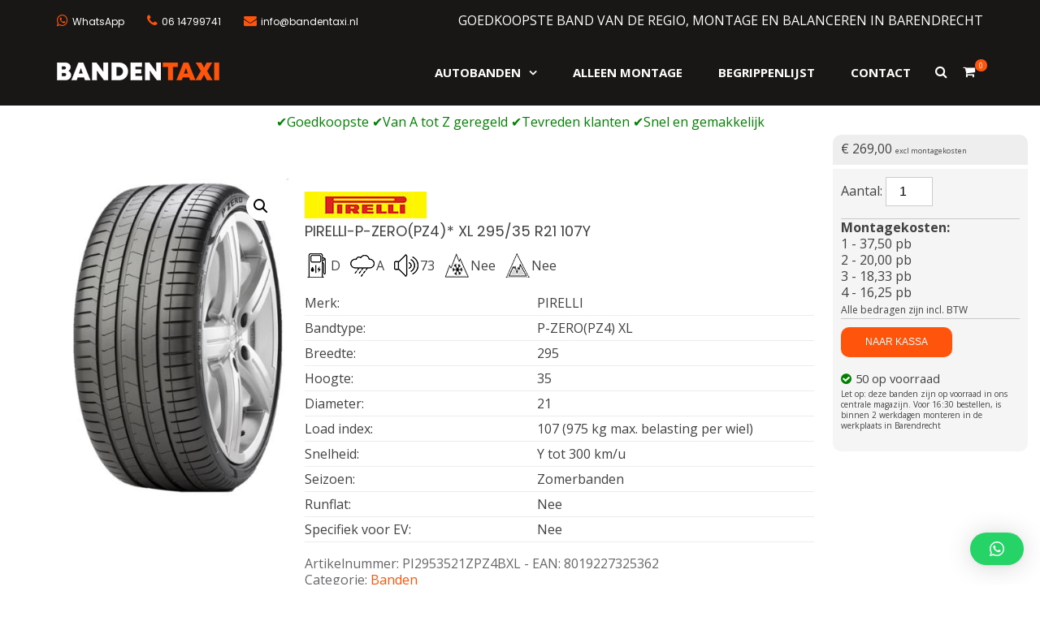

--- FILE ---
content_type: text/html; charset=UTF-8
request_url: https://bandentaxi.nl/banden/pirelli-p-zeropz4-xl-295-35-r21-107y/
body_size: 25352
content:
<!DOCTYPE html>
<html lang="nl-NL">
<head>
<meta charset="UTF-8">
<meta name="viewport" content="width=device-width, initial-scale=1">
<link rel="profile" href="https://gmpg.org/xfn/11">

<meta name='robots' content='index, follow, max-image-preview:large, max-snippet:-1, max-video-preview:-1' />
	<style>img:is([sizes="auto" i], [sizes^="auto," i]) { contain-intrinsic-size: 3000px 1500px }</style>
	
	<!-- This site is optimized with the Yoast SEO plugin v20.11 - https://yoast.com/wordpress/plugins/seo/ -->
	<title>PIRELLI-P-ZERO(PZ4)* XL 295/35 R21 107Y - Bandentaxi</title>
	<link rel="canonical" href="https://bandentaxi.nl/banden/pirelli-p-zeropz4-xl-295-35-r21-107y/" />
	<meta property="og:locale" content="nl_NL" />
	<meta property="og:type" content="article" />
	<meta property="og:title" content="PIRELLI-P-ZERO(PZ4)* XL 295/35 R21 107Y - Bandentaxi" />
	<meta property="og:description" content="D A 73 Nee Nee" />
	<meta property="og:url" content="https://bandentaxi.nl/banden/pirelli-p-zeropz4-xl-295-35-r21-107y/" />
	<meta property="og:site_name" content="Bandentaxi" />
	<meta property="article:modified_time" content="2026-01-12T13:26:50+00:00" />
	<meta property="og:image" content="https://bandentaxi.nl/wp-content/uploads/2022/03/pi_pzero_pz4.jpg" />
	<meta property="og:image:width" content="350" />
	<meta property="og:image:height" content="480" />
	<meta property="og:image:type" content="image/jpeg" />
	<meta name="twitter:card" content="summary_large_image" />
	<meta name="twitter:label1" content="Geschatte leestijd" />
	<meta name="twitter:data1" content="2 minuten" />
	<script type="application/ld+json" class="yoast-schema-graph">{"@context":"https://schema.org","@graph":[{"@type":"WebPage","@id":"https://bandentaxi.nl/banden/pirelli-p-zeropz4-xl-295-35-r21-107y/","url":"https://bandentaxi.nl/banden/pirelli-p-zeropz4-xl-295-35-r21-107y/","name":"PIRELLI-P-ZERO(PZ4)* XL 295/35 R21 107Y - Bandentaxi","isPartOf":{"@id":"https://bandentaxi.nl/#website"},"primaryImageOfPage":{"@id":"https://bandentaxi.nl/banden/pirelli-p-zeropz4-xl-295-35-r21-107y/#primaryimage"},"image":{"@id":"https://bandentaxi.nl/banden/pirelli-p-zeropz4-xl-295-35-r21-107y/#primaryimage"},"thumbnailUrl":"https://bandentaxi.nl/wp-content/uploads/2025/10/pi_pzero_pz4.jpg","datePublished":"2026-01-12T13:26:44+00:00","dateModified":"2026-01-12T13:26:50+00:00","breadcrumb":{"@id":"https://bandentaxi.nl/banden/pirelli-p-zeropz4-xl-295-35-r21-107y/#breadcrumb"},"inLanguage":"nl-NL","potentialAction":[{"@type":"ReadAction","target":["https://bandentaxi.nl/banden/pirelli-p-zeropz4-xl-295-35-r21-107y/"]}]},{"@type":"ImageObject","inLanguage":"nl-NL","@id":"https://bandentaxi.nl/banden/pirelli-p-zeropz4-xl-295-35-r21-107y/#primaryimage","url":"https://bandentaxi.nl/wp-content/uploads/2025/10/pi_pzero_pz4.jpg","contentUrl":"https://bandentaxi.nl/wp-content/uploads/2025/10/pi_pzero_pz4.jpg","width":350,"height":480},{"@type":"BreadcrumbList","@id":"https://bandentaxi.nl/banden/pirelli-p-zeropz4-xl-295-35-r21-107y/#breadcrumb","itemListElement":[{"@type":"ListItem","position":1,"name":"Home","item":"https://bandentaxi.nl/"},{"@type":"ListItem","position":2,"name":"Banden Shop","item":"https://bandentaxi.nl/banden/"},{"@type":"ListItem","position":3,"name":"PIRELLI-P-ZERO(PZ4)* XL 295/35 R21 107Y"}]},{"@type":"WebSite","@id":"https://bandentaxi.nl/#website","url":"https://bandentaxi.nl/","name":"Bandentaxi","description":"Bandengarage met eigen webshop","publisher":{"@id":"https://bandentaxi.nl/#organization"},"potentialAction":[{"@type":"SearchAction","target":{"@type":"EntryPoint","urlTemplate":"https://bandentaxi.nl/?s={search_term_string}"},"query-input":"required name=search_term_string"}],"inLanguage":"nl-NL"},{"@type":"Organization","@id":"https://bandentaxi.nl/#organization","name":"Bandentaxi","url":"https://bandentaxi.nl/","logo":{"@type":"ImageObject","inLanguage":"nl-NL","@id":"https://bandentaxi.nl/#/schema/logo/image/","url":"https://bandentaxi.nl/wp-content/uploads/2018/07/logotop.png","contentUrl":"https://bandentaxi.nl/wp-content/uploads/2018/07/logotop.png","width":300,"height":33,"caption":"Bandentaxi"},"image":{"@id":"https://bandentaxi.nl/#/schema/logo/image/"}}]}</script>
	<!-- / Yoast SEO plugin. -->


<link rel='dns-prefetch' href='//www.googletagmanager.com' />
<link rel='dns-prefetch' href='//fonts.googleapis.com' />
<link rel="alternate" type="application/rss+xml" title="Bandentaxi &raquo; feed" href="https://bandentaxi.nl/feed/" />
<link rel="alternate" type="application/rss+xml" title="Bandentaxi &raquo; reacties feed" href="https://bandentaxi.nl/comments/feed/" />
<link rel="alternate" type="application/rss+xml" title="Bandentaxi &raquo; PIRELLI-P-ZERO(PZ4)* XL 295/35 R21 107Y reacties feed" href="https://bandentaxi.nl/banden/pirelli-p-zeropz4-xl-295-35-r21-107y/feed/" />
<script type="text/javascript">
/* <![CDATA[ */
window._wpemojiSettings = {"baseUrl":"https:\/\/s.w.org\/images\/core\/emoji\/15.0.3\/72x72\/","ext":".png","svgUrl":"https:\/\/s.w.org\/images\/core\/emoji\/15.0.3\/svg\/","svgExt":".svg","source":{"concatemoji":"https:\/\/bandentaxi.nl\/wp-includes\/js\/wp-emoji-release.min.js?ver=6b2d1c649a110d31bdf02729417174e8"}};
/*! This file is auto-generated */
!function(i,n){var o,s,e;function c(e){try{var t={supportTests:e,timestamp:(new Date).valueOf()};sessionStorage.setItem(o,JSON.stringify(t))}catch(e){}}function p(e,t,n){e.clearRect(0,0,e.canvas.width,e.canvas.height),e.fillText(t,0,0);var t=new Uint32Array(e.getImageData(0,0,e.canvas.width,e.canvas.height).data),r=(e.clearRect(0,0,e.canvas.width,e.canvas.height),e.fillText(n,0,0),new Uint32Array(e.getImageData(0,0,e.canvas.width,e.canvas.height).data));return t.every(function(e,t){return e===r[t]})}function u(e,t,n){switch(t){case"flag":return n(e,"\ud83c\udff3\ufe0f\u200d\u26a7\ufe0f","\ud83c\udff3\ufe0f\u200b\u26a7\ufe0f")?!1:!n(e,"\ud83c\uddfa\ud83c\uddf3","\ud83c\uddfa\u200b\ud83c\uddf3")&&!n(e,"\ud83c\udff4\udb40\udc67\udb40\udc62\udb40\udc65\udb40\udc6e\udb40\udc67\udb40\udc7f","\ud83c\udff4\u200b\udb40\udc67\u200b\udb40\udc62\u200b\udb40\udc65\u200b\udb40\udc6e\u200b\udb40\udc67\u200b\udb40\udc7f");case"emoji":return!n(e,"\ud83d\udc26\u200d\u2b1b","\ud83d\udc26\u200b\u2b1b")}return!1}function f(e,t,n){var r="undefined"!=typeof WorkerGlobalScope&&self instanceof WorkerGlobalScope?new OffscreenCanvas(300,150):i.createElement("canvas"),a=r.getContext("2d",{willReadFrequently:!0}),o=(a.textBaseline="top",a.font="600 32px Arial",{});return e.forEach(function(e){o[e]=t(a,e,n)}),o}function t(e){var t=i.createElement("script");t.src=e,t.defer=!0,i.head.appendChild(t)}"undefined"!=typeof Promise&&(o="wpEmojiSettingsSupports",s=["flag","emoji"],n.supports={everything:!0,everythingExceptFlag:!0},e=new Promise(function(e){i.addEventListener("DOMContentLoaded",e,{once:!0})}),new Promise(function(t){var n=function(){try{var e=JSON.parse(sessionStorage.getItem(o));if("object"==typeof e&&"number"==typeof e.timestamp&&(new Date).valueOf()<e.timestamp+604800&&"object"==typeof e.supportTests)return e.supportTests}catch(e){}return null}();if(!n){if("undefined"!=typeof Worker&&"undefined"!=typeof OffscreenCanvas&&"undefined"!=typeof URL&&URL.createObjectURL&&"undefined"!=typeof Blob)try{var e="postMessage("+f.toString()+"("+[JSON.stringify(s),u.toString(),p.toString()].join(",")+"));",r=new Blob([e],{type:"text/javascript"}),a=new Worker(URL.createObjectURL(r),{name:"wpTestEmojiSupports"});return void(a.onmessage=function(e){c(n=e.data),a.terminate(),t(n)})}catch(e){}c(n=f(s,u,p))}t(n)}).then(function(e){for(var t in e)n.supports[t]=e[t],n.supports.everything=n.supports.everything&&n.supports[t],"flag"!==t&&(n.supports.everythingExceptFlag=n.supports.everythingExceptFlag&&n.supports[t]);n.supports.everythingExceptFlag=n.supports.everythingExceptFlag&&!n.supports.flag,n.DOMReady=!1,n.readyCallback=function(){n.DOMReady=!0}}).then(function(){return e}).then(function(){var e;n.supports.everything||(n.readyCallback(),(e=n.source||{}).concatemoji?t(e.concatemoji):e.wpemoji&&e.twemoji&&(t(e.twemoji),t(e.wpemoji)))}))}((window,document),window._wpemojiSettings);
/* ]]> */
</script>
<link rel='stylesheet' id='wdp_cart-summary-css' href='https://bandentaxi.nl/wp-content/plugins/advanced-dynamic-pricing-for-woocommerce/BaseVersion/assets/css/cart-summary.css?ver=4.9.5' type='text/css' media='all' />
<style id='wp-emoji-styles-inline-css' type='text/css'>

	img.wp-smiley, img.emoji {
		display: inline !important;
		border: none !important;
		box-shadow: none !important;
		height: 1em !important;
		width: 1em !important;
		margin: 0 0.07em !important;
		vertical-align: -0.1em !important;
		background: none !important;
		padding: 0 !important;
	}
</style>
<link rel='stylesheet' id='wp-block-library-css' href='https://bandentaxi.nl/wp-includes/css/dist/block-library/style.min.css?ver=6b2d1c649a110d31bdf02729417174e8' type='text/css' media='all' />
<style id='wp-block-library-theme-inline-css' type='text/css'>
.wp-block-audio :where(figcaption){color:#555;font-size:13px;text-align:center}.is-dark-theme .wp-block-audio :where(figcaption){color:#ffffffa6}.wp-block-audio{margin:0 0 1em}.wp-block-code{border:1px solid #ccc;border-radius:4px;font-family:Menlo,Consolas,monaco,monospace;padding:.8em 1em}.wp-block-embed :where(figcaption){color:#555;font-size:13px;text-align:center}.is-dark-theme .wp-block-embed :where(figcaption){color:#ffffffa6}.wp-block-embed{margin:0 0 1em}.blocks-gallery-caption{color:#555;font-size:13px;text-align:center}.is-dark-theme .blocks-gallery-caption{color:#ffffffa6}:root :where(.wp-block-image figcaption){color:#555;font-size:13px;text-align:center}.is-dark-theme :root :where(.wp-block-image figcaption){color:#ffffffa6}.wp-block-image{margin:0 0 1em}.wp-block-pullquote{border-bottom:4px solid;border-top:4px solid;color:currentColor;margin-bottom:1.75em}.wp-block-pullquote cite,.wp-block-pullquote footer,.wp-block-pullquote__citation{color:currentColor;font-size:.8125em;font-style:normal;text-transform:uppercase}.wp-block-quote{border-left:.25em solid;margin:0 0 1.75em;padding-left:1em}.wp-block-quote cite,.wp-block-quote footer{color:currentColor;font-size:.8125em;font-style:normal;position:relative}.wp-block-quote:where(.has-text-align-right){border-left:none;border-right:.25em solid;padding-left:0;padding-right:1em}.wp-block-quote:where(.has-text-align-center){border:none;padding-left:0}.wp-block-quote.is-large,.wp-block-quote.is-style-large,.wp-block-quote:where(.is-style-plain){border:none}.wp-block-search .wp-block-search__label{font-weight:700}.wp-block-search__button{border:1px solid #ccc;padding:.375em .625em}:where(.wp-block-group.has-background){padding:1.25em 2.375em}.wp-block-separator.has-css-opacity{opacity:.4}.wp-block-separator{border:none;border-bottom:2px solid;margin-left:auto;margin-right:auto}.wp-block-separator.has-alpha-channel-opacity{opacity:1}.wp-block-separator:not(.is-style-wide):not(.is-style-dots){width:100px}.wp-block-separator.has-background:not(.is-style-dots){border-bottom:none;height:1px}.wp-block-separator.has-background:not(.is-style-wide):not(.is-style-dots){height:2px}.wp-block-table{margin:0 0 1em}.wp-block-table td,.wp-block-table th{word-break:normal}.wp-block-table :where(figcaption){color:#555;font-size:13px;text-align:center}.is-dark-theme .wp-block-table :where(figcaption){color:#ffffffa6}.wp-block-video :where(figcaption){color:#555;font-size:13px;text-align:center}.is-dark-theme .wp-block-video :where(figcaption){color:#ffffffa6}.wp-block-video{margin:0 0 1em}:root :where(.wp-block-template-part.has-background){margin-bottom:0;margin-top:0;padding:1.25em 2.375em}
</style>
<style id='classic-theme-styles-inline-css' type='text/css'>
/*! This file is auto-generated */
.wp-block-button__link{color:#fff;background-color:#32373c;border-radius:9999px;box-shadow:none;text-decoration:none;padding:calc(.667em + 2px) calc(1.333em + 2px);font-size:1.125em}.wp-block-file__button{background:#32373c;color:#fff;text-decoration:none}
</style>
<style id='global-styles-inline-css' type='text/css'>
:root{--wp--preset--aspect-ratio--square: 1;--wp--preset--aspect-ratio--4-3: 4/3;--wp--preset--aspect-ratio--3-4: 3/4;--wp--preset--aspect-ratio--3-2: 3/2;--wp--preset--aspect-ratio--2-3: 2/3;--wp--preset--aspect-ratio--16-9: 16/9;--wp--preset--aspect-ratio--9-16: 9/16;--wp--preset--color--black: #000000;--wp--preset--color--cyan-bluish-gray: #abb8c3;--wp--preset--color--white: #ffffff;--wp--preset--color--pale-pink: #f78da7;--wp--preset--color--vivid-red: #cf2e2e;--wp--preset--color--luminous-vivid-orange: #ff6900;--wp--preset--color--luminous-vivid-amber: #fcb900;--wp--preset--color--light-green-cyan: #7bdcb5;--wp--preset--color--vivid-green-cyan: #00d084;--wp--preset--color--pale-cyan-blue: #8ed1fc;--wp--preset--color--vivid-cyan-blue: #0693e3;--wp--preset--color--vivid-purple: #9b51e0;--wp--preset--gradient--vivid-cyan-blue-to-vivid-purple: linear-gradient(135deg,rgba(6,147,227,1) 0%,rgb(155,81,224) 100%);--wp--preset--gradient--light-green-cyan-to-vivid-green-cyan: linear-gradient(135deg,rgb(122,220,180) 0%,rgb(0,208,130) 100%);--wp--preset--gradient--luminous-vivid-amber-to-luminous-vivid-orange: linear-gradient(135deg,rgba(252,185,0,1) 0%,rgba(255,105,0,1) 100%);--wp--preset--gradient--luminous-vivid-orange-to-vivid-red: linear-gradient(135deg,rgba(255,105,0,1) 0%,rgb(207,46,46) 100%);--wp--preset--gradient--very-light-gray-to-cyan-bluish-gray: linear-gradient(135deg,rgb(238,238,238) 0%,rgb(169,184,195) 100%);--wp--preset--gradient--cool-to-warm-spectrum: linear-gradient(135deg,rgb(74,234,220) 0%,rgb(151,120,209) 20%,rgb(207,42,186) 40%,rgb(238,44,130) 60%,rgb(251,105,98) 80%,rgb(254,248,76) 100%);--wp--preset--gradient--blush-light-purple: linear-gradient(135deg,rgb(255,206,236) 0%,rgb(152,150,240) 100%);--wp--preset--gradient--blush-bordeaux: linear-gradient(135deg,rgb(254,205,165) 0%,rgb(254,45,45) 50%,rgb(107,0,62) 100%);--wp--preset--gradient--luminous-dusk: linear-gradient(135deg,rgb(255,203,112) 0%,rgb(199,81,192) 50%,rgb(65,88,208) 100%);--wp--preset--gradient--pale-ocean: linear-gradient(135deg,rgb(255,245,203) 0%,rgb(182,227,212) 50%,rgb(51,167,181) 100%);--wp--preset--gradient--electric-grass: linear-gradient(135deg,rgb(202,248,128) 0%,rgb(113,206,126) 100%);--wp--preset--gradient--midnight: linear-gradient(135deg,rgb(2,3,129) 0%,rgb(40,116,252) 100%);--wp--preset--font-size--small: 13px;--wp--preset--font-size--medium: 20px;--wp--preset--font-size--large: 36px;--wp--preset--font-size--x-large: 42px;--wp--preset--font-family--inter: "Inter", sans-serif;--wp--preset--font-family--cardo: Cardo;--wp--preset--spacing--20: 0.44rem;--wp--preset--spacing--30: 0.67rem;--wp--preset--spacing--40: 1rem;--wp--preset--spacing--50: 1.5rem;--wp--preset--spacing--60: 2.25rem;--wp--preset--spacing--70: 3.38rem;--wp--preset--spacing--80: 5.06rem;--wp--preset--shadow--natural: 6px 6px 9px rgba(0, 0, 0, 0.2);--wp--preset--shadow--deep: 12px 12px 50px rgba(0, 0, 0, 0.4);--wp--preset--shadow--sharp: 6px 6px 0px rgba(0, 0, 0, 0.2);--wp--preset--shadow--outlined: 6px 6px 0px -3px rgba(255, 255, 255, 1), 6px 6px rgba(0, 0, 0, 1);--wp--preset--shadow--crisp: 6px 6px 0px rgba(0, 0, 0, 1);}:where(.is-layout-flex){gap: 0.5em;}:where(.is-layout-grid){gap: 0.5em;}body .is-layout-flex{display: flex;}.is-layout-flex{flex-wrap: wrap;align-items: center;}.is-layout-flex > :is(*, div){margin: 0;}body .is-layout-grid{display: grid;}.is-layout-grid > :is(*, div){margin: 0;}:where(.wp-block-columns.is-layout-flex){gap: 2em;}:where(.wp-block-columns.is-layout-grid){gap: 2em;}:where(.wp-block-post-template.is-layout-flex){gap: 1.25em;}:where(.wp-block-post-template.is-layout-grid){gap: 1.25em;}.has-black-color{color: var(--wp--preset--color--black) !important;}.has-cyan-bluish-gray-color{color: var(--wp--preset--color--cyan-bluish-gray) !important;}.has-white-color{color: var(--wp--preset--color--white) !important;}.has-pale-pink-color{color: var(--wp--preset--color--pale-pink) !important;}.has-vivid-red-color{color: var(--wp--preset--color--vivid-red) !important;}.has-luminous-vivid-orange-color{color: var(--wp--preset--color--luminous-vivid-orange) !important;}.has-luminous-vivid-amber-color{color: var(--wp--preset--color--luminous-vivid-amber) !important;}.has-light-green-cyan-color{color: var(--wp--preset--color--light-green-cyan) !important;}.has-vivid-green-cyan-color{color: var(--wp--preset--color--vivid-green-cyan) !important;}.has-pale-cyan-blue-color{color: var(--wp--preset--color--pale-cyan-blue) !important;}.has-vivid-cyan-blue-color{color: var(--wp--preset--color--vivid-cyan-blue) !important;}.has-vivid-purple-color{color: var(--wp--preset--color--vivid-purple) !important;}.has-black-background-color{background-color: var(--wp--preset--color--black) !important;}.has-cyan-bluish-gray-background-color{background-color: var(--wp--preset--color--cyan-bluish-gray) !important;}.has-white-background-color{background-color: var(--wp--preset--color--white) !important;}.has-pale-pink-background-color{background-color: var(--wp--preset--color--pale-pink) !important;}.has-vivid-red-background-color{background-color: var(--wp--preset--color--vivid-red) !important;}.has-luminous-vivid-orange-background-color{background-color: var(--wp--preset--color--luminous-vivid-orange) !important;}.has-luminous-vivid-amber-background-color{background-color: var(--wp--preset--color--luminous-vivid-amber) !important;}.has-light-green-cyan-background-color{background-color: var(--wp--preset--color--light-green-cyan) !important;}.has-vivid-green-cyan-background-color{background-color: var(--wp--preset--color--vivid-green-cyan) !important;}.has-pale-cyan-blue-background-color{background-color: var(--wp--preset--color--pale-cyan-blue) !important;}.has-vivid-cyan-blue-background-color{background-color: var(--wp--preset--color--vivid-cyan-blue) !important;}.has-vivid-purple-background-color{background-color: var(--wp--preset--color--vivid-purple) !important;}.has-black-border-color{border-color: var(--wp--preset--color--black) !important;}.has-cyan-bluish-gray-border-color{border-color: var(--wp--preset--color--cyan-bluish-gray) !important;}.has-white-border-color{border-color: var(--wp--preset--color--white) !important;}.has-pale-pink-border-color{border-color: var(--wp--preset--color--pale-pink) !important;}.has-vivid-red-border-color{border-color: var(--wp--preset--color--vivid-red) !important;}.has-luminous-vivid-orange-border-color{border-color: var(--wp--preset--color--luminous-vivid-orange) !important;}.has-luminous-vivid-amber-border-color{border-color: var(--wp--preset--color--luminous-vivid-amber) !important;}.has-light-green-cyan-border-color{border-color: var(--wp--preset--color--light-green-cyan) !important;}.has-vivid-green-cyan-border-color{border-color: var(--wp--preset--color--vivid-green-cyan) !important;}.has-pale-cyan-blue-border-color{border-color: var(--wp--preset--color--pale-cyan-blue) !important;}.has-vivid-cyan-blue-border-color{border-color: var(--wp--preset--color--vivid-cyan-blue) !important;}.has-vivid-purple-border-color{border-color: var(--wp--preset--color--vivid-purple) !important;}.has-vivid-cyan-blue-to-vivid-purple-gradient-background{background: var(--wp--preset--gradient--vivid-cyan-blue-to-vivid-purple) !important;}.has-light-green-cyan-to-vivid-green-cyan-gradient-background{background: var(--wp--preset--gradient--light-green-cyan-to-vivid-green-cyan) !important;}.has-luminous-vivid-amber-to-luminous-vivid-orange-gradient-background{background: var(--wp--preset--gradient--luminous-vivid-amber-to-luminous-vivid-orange) !important;}.has-luminous-vivid-orange-to-vivid-red-gradient-background{background: var(--wp--preset--gradient--luminous-vivid-orange-to-vivid-red) !important;}.has-very-light-gray-to-cyan-bluish-gray-gradient-background{background: var(--wp--preset--gradient--very-light-gray-to-cyan-bluish-gray) !important;}.has-cool-to-warm-spectrum-gradient-background{background: var(--wp--preset--gradient--cool-to-warm-spectrum) !important;}.has-blush-light-purple-gradient-background{background: var(--wp--preset--gradient--blush-light-purple) !important;}.has-blush-bordeaux-gradient-background{background: var(--wp--preset--gradient--blush-bordeaux) !important;}.has-luminous-dusk-gradient-background{background: var(--wp--preset--gradient--luminous-dusk) !important;}.has-pale-ocean-gradient-background{background: var(--wp--preset--gradient--pale-ocean) !important;}.has-electric-grass-gradient-background{background: var(--wp--preset--gradient--electric-grass) !important;}.has-midnight-gradient-background{background: var(--wp--preset--gradient--midnight) !important;}.has-small-font-size{font-size: var(--wp--preset--font-size--small) !important;}.has-medium-font-size{font-size: var(--wp--preset--font-size--medium) !important;}.has-large-font-size{font-size: var(--wp--preset--font-size--large) !important;}.has-x-large-font-size{font-size: var(--wp--preset--font-size--x-large) !important;}
:where(.wp-block-post-template.is-layout-flex){gap: 1.25em;}:where(.wp-block-post-template.is-layout-grid){gap: 1.25em;}
:where(.wp-block-columns.is-layout-flex){gap: 2em;}:where(.wp-block-columns.is-layout-grid){gap: 2em;}
:root :where(.wp-block-pullquote){font-size: 1.5em;line-height: 1.6;}
</style>
<link rel='stylesheet' id='photoswipe-css' href='https://bandentaxi.nl/wp-content/plugins/woocommerce/assets/css/photoswipe/photoswipe.min.css?ver=9.4.4' type='text/css' media='all' />
<link rel='stylesheet' id='photoswipe-default-skin-css' href='https://bandentaxi.nl/wp-content/plugins/woocommerce/assets/css/photoswipe/default-skin/default-skin.min.css?ver=9.4.4' type='text/css' media='all' />
<link rel='stylesheet' id='woocommerce-layout-css' href='https://bandentaxi.nl/wp-content/plugins/woocommerce/assets/css/woocommerce-layout.css?ver=9.4.4' type='text/css' media='all' />
<link rel='stylesheet' id='woocommerce-smallscreen-css' href='https://bandentaxi.nl/wp-content/plugins/woocommerce/assets/css/woocommerce-smallscreen.css?ver=9.4.4' type='text/css' media='only screen and (max-width: 768px)' />
<link rel='stylesheet' id='woocommerce-general-css' href='https://bandentaxi.nl/wp-content/plugins/woocommerce/assets/css/woocommerce.css?ver=9.4.4' type='text/css' media='all' />
<style id='woocommerce-inline-inline-css' type='text/css'>
.woocommerce form .form-row .required { visibility: visible; }
</style>
<link rel='stylesheet' id='jquery-colorbox-css' href='https://bandentaxi.nl/wp-content/plugins/yith-woocommerce-compare/assets/css/colorbox.css?ver=1.4.21' type='text/css' media='all' />
<link rel='stylesheet' id='yith-woocompare-widget-css' href='https://bandentaxi.nl/wp-content/plugins/yith-woocommerce-compare/assets/css/widget.css?ver=2.27.0' type='text/css' media='all' />
<link rel='stylesheet' id='suffice_style-css' href='https://bandentaxi.nl/wp-content/themes/suffice/style.css?ver=6b2d1c649a110d31bdf02729417174e8' type='text/css' media='all' />
<link rel='stylesheet' id='suffice_child_style-css' href='https://bandentaxi.nl/wp-content/themes/suffice-child/style.css?ver=1.0' type='text/css' media='all' />
<link rel='stylesheet' id='suffice-fonts-css' href='https://fonts.googleapis.com/css?family=Open+Sans%3A400%2C400i%2C700%2C700i%7CPoppins%3A400%2C500%2C600%2C700&#038;subset=latin%2Clatin-ext&#038;display=swap' type='text/css' media='all' />
<link rel='stylesheet' id='font-awesome-css' href='https://bandentaxi.nl/wp-content/plugins/elementor/assets/lib/font-awesome/css/font-awesome.min.css?ver=4.7.0' type='text/css' media='all' />
<style id='font-awesome-inline-css' type='text/css'>
[data-font="FontAwesome"]:before {font-family: 'FontAwesome' !important;content: attr(data-icon) !important;speak: none !important;font-weight: normal !important;font-variant: normal !important;text-transform: none !important;line-height: 1 !important;font-style: normal !important;-webkit-font-smoothing: antialiased !important;-moz-osx-font-smoothing: grayscale !important;}
</style>
<link rel='stylesheet' id='swiper-css' href='https://bandentaxi.nl/wp-content/plugins/elementor/assets/lib/swiper/css/swiper.min.css?ver=5.3.6' type='text/css' media='all' />
<link rel='stylesheet' id='perfect-scrollbar-css' href='https://bandentaxi.nl/wp-content/themes/suffice/assets/css/perfect-scrollbar.min.css?ver=0.6.16' type='text/css' media='all' />
<link rel='stylesheet' id='suffice-style-css' href='https://bandentaxi.nl/wp-content/themes/suffice-child/style.css?ver=6b2d1c649a110d31bdf02729417174e8' type='text/css' media='all' />
<style id='suffice-style-inline-css' type='text/css'>

			a,
			.site-branding .site-title a:hover,
			.header-top .social-menu li a:hover,
			.navigation-default .menu-primary ul li:hover > a,
			.navigation-default .primary-menu ul li:hover > a,
			.breadcrumbs .breadcrumbs-trail li a:hover,
			.woocommerce-breadcrumb a:hover,
			.widget ul li a:hover,
			.widget.widget_recent_comments .recentcomments .comment-author-link a:hover,
			.navigation-default .menu-primary > ul > li.current-menu-item > a,
			.navigation-default .menu-primary ul li:hover > a,
			.hentry .entry-title a:hover,
			.social-menu li a:hover,
			.related-post-container .related-post-item .related-title a:hover,
			#comments .comment-list .comment-meta .comment-author .fn a:hover,
			#comments .comment-list .comment-meta .comment-metadata .edit-link a,
			#comments .comment-list .reply .comment-reply-link:hover,
			.hentry .entry-meta .posted-on a:hover,
			.hentry .entry-meta .byline a:hover,
			.search-form-container.search-form-style-halfscreen .search-form .search-field,
			.search-form-container.search-form-style-fullscreen .search-form .search-field,
			.entry-meta span a:hover,
			.post-style-list .entry-meta span,
			.post-style-list .entry-meta span a,
			.hentry .entry-meta > span a:hover,
			.hentry .entry-content .read-more:hover,
			.mini-cart-sidebar ul.cart_list li .quantity .amount,
			.widget.widget_calendar tfoot a
			 {
				color: #ff540c;
			}
		
			.post-style-list .entry-meta > span a:hover,
			.mini-cart-sidebar ul.cart_list li > a:hover {
				color: #ff6d0f;
			}
		
			.widget.widget_search input[type='submit']:hover,
			.widget.widget_search .search-submit:hover,
			.widget.widget_product_search input[type='submit']:hover,
			.widget.widget_product_search .search-submit:hover,
			.search-form .search-submit,
			.navigation-default .menu-primary > ul > li > a::before,
			.navigation-default .primary-menu > ul > li > a::before,
			.navigation.posts-navigation .nav-links .nav-previous a:hover,
			.navigation.posts-navigation .nav-links .nav-next a:hover,
			.navigation.post-navigation .nav-links .nav-previous a:hover,
			.navigation.post-navigation .nav-links .nav-next a:hover,
			#comments .comment-form .form-submit .submit,
			.woocommerce ul.products li.product .add_to_cart_button:hover,
			.woocommerce-page ul.products li.product .add_to_cart_button:hover,
			.woocommerce div.product form.cart .button,
			.woocommerce-page div.product form.cart .button,
			.woocommerce .related h2::after,
			.woocommerce .upsells h2::after,
			.woocommerce .cross-sells h2::after,
			.woocommerce-page .related h2::after,
			.woocommerce-page .upsells h2::after,
			.woocommerce-page .cross-sells h2::after,
			.search-form-container.search-form-style-fullscreen .search-form .search-submit,
			.search-form-container.search-form-style-halfscreen .search-form .search-submit,
			#bbpress-forums #bbp-search-form #bbp_search_submit,
			.slider.slider-controls-flat .swiper-button-prev,
			.slider.slider-controls-flat .swiper-button-next,
			.slider.slider-controls-rounded .swiper-button-prev,
			.slider.slider-controls-rounded .swiper-button-next,
			.slider .swiper-pagination-bullet-active,
			.portfolio-navigation .navigation-portfolio li.active a,
			.portfolio-navigation .navigation-portfolio li:hover a,
			.header-action-container .navigation-header-action > li.header-action-item-cart
			.header-action-badge,
			.header-action-container .navigation-header-action > li.header-action-item-wishlist
			.header-action-badge,
			.woocommerce #respond input#submit,
			.woocommerce a.button,
			.woocommerce button.button,
			.woocommerce input.button,
			.woocommerce-page #respond input#submit,
			.woocommerce-page a.button,
			.woocommerce-page button.button,
			.woocommerce-page input.button,
			.woocommerce ul.products li.product span.onsale,
			.woocommerce-page ul.products li.product span.onsale,
			.woocommerce span.onsale,
			.woocommerce-page span.onsale,
			.mini-cart-sidebar .buttons .checkout,
			.widget.widget_calendar tbody a,
			.woocommerce #respond input#submit.alt, .woocommerce a.button.alt,
			.woocommerce button.button.alt, .woocommerce input.button.alt,
			.woocommerce-page #respond input#submit.alt,
			.woocommerce-page a.button.alt,
			.woocommerce-page button.button.alt,
			.woocommerce-page input.button.alt,
			.header-action-container .navigation-header-action > li.header-action-item-cart .header-action-badge,
			.header-action-container .navigation-header-action > li.header-action-item-wishlist .header-action-badge,
			input[type='submit'],
			.wp-custom-header .wp-custom-header-video-button,
			.icon-box-bordered:hover,
			.icon-box-small .icon-box-icon,
			.icon-box-small .icon-box-description .icon-box-readmore {
				background-color: #ff540c;
			}
		
			.search-form .search-submit:hover,
			.woocommerce div.product form.cart .button:hover,
			.woocommerce-page div.product form.cart .button:hover,
			#bbpress-forums #bbp-search-form #bbp_search_submit:hover,
			#comments .comment-form .form-submit .submit:hover,
			.woocommerce #respond input#submit:hover,
			.woocommerce a.button:hover,
			.woocommerce button.button:hover,
			.woocommerce input.button:hover,
			.woocommerce-page #respond input#submit:hover,
			.woocommerce-page a.button:hover,
			.woocommerce-page button.button:hover,
			.woocommerce-page input.button:hover,
			.woocommerce ul.products li.product .added_to_cart:hover,
			.woocommerce-page ul.products li.product .added_to_cart:hover,
			.mini-cart-sidebar .buttons .checkout:hover,
			.woocommerce #respond input#submit.alt:hover, .woocommerce a.button.alt:hover,
			.woocommerce button.button.alt:hover, .woocommerce input.button.alt:hover,
			.woocommerce-page #respond input#submit.alt:hover,
			.woocommerce-page a.button.alt:hover, .woocommerce-page button.button.alt:hover,
			.woocommerce-page input.button.alt:hover,
			.related-post-container .recent-button-prev:hover,
			.related-post-container .recent-button-next:hover,
			.icon-box-small .icon-box-description .icon-box-readmore:hover {
				background-color: #ff5c0d;
			}
		
			.widget.widget_search .search-field:focus,
			.widget.widget_product_search .search-field:focus,
			.search-form .search-field:focus,
			.navigation.posts-navigation .nav-links .nav-previous a:hover,
			.navigation.posts-navigation .nav-links .nav-next a:hover,
			.navigation.post-navigation .nav-links .nav-previous a:hover,
			.navigation.post-navigation .nav-links .nav-next a:hover,
			#comments .comment-form textarea:focus,
			#comments .comment-form input[type='text']:focus,
			#comments .comment-form input[type='email']:focus,
			#comments .comment-form input[type='url']:focus,
			.header-action-search-form,
			.search-form-container.search-form-style-halfscreen .search-form .search-field,
			.search-form-container.search-form-style-fullscreen .search-form .search-field,
			#bbpress-forums #bbp-search-form #bbp_search:focus,
			.hentry .entry-content .read-more:hover,
			.icon-box-bordered:hover {
				border-color: #ff540c;
			}
		
			.widget.widget--ribbon .widget-title::before,
			.navigation-default .menu-primary > ul > li .sub-menu,
			.navigation-default .menu-primary > ul > li .mega-menu,
			.widget.widget_calendar caption::before {
				border-top-color: #ff540c;
			}
		
</style>
<link rel='stylesheet' id='pwb-styles-frontend-css' href='https://bandentaxi.nl/wp-content/plugins/perfect-woocommerce-brands/build/frontend/css/style.css?ver=3.2.0' type='text/css' media='all' />
<link rel='stylesheet' id='flexible-shipping-free-shipping-css' href='https://bandentaxi.nl/wp-content/plugins/flexible-shipping/assets/dist/css/free-shipping.css?ver=4.21.5.2' type='text/css' media='all' />
<link rel='stylesheet' id='mollie-applepaydirect-css' href='https://bandentaxi.nl/wp-content/plugins/mollie-payments-for-woocommerce/public/css/mollie-applepaydirect.min.css?ver=1764937531' type='text/css' media='screen' />
<link rel='stylesheet' id='qlwapp-css' href='https://bandentaxi.nl/wp-content/plugins/wp-whatsapp-chat/build/frontend/css/style.css?ver=7.1.3' type='text/css' media='all' />
<link rel='stylesheet' id='popup-maker-site-css' href='//bandentaxi.nl/wp-content/uploads/pum/pum-site-styles.css?generated=1764228620&#038;ver=1.20.2' type='text/css' media='all' />
<link rel='stylesheet' id='wdp_pricing-table-css' href='https://bandentaxi.nl/wp-content/plugins/advanced-dynamic-pricing-for-woocommerce/BaseVersion/assets/css/pricing-table.css?ver=4.9.5' type='text/css' media='all' />
<link rel='stylesheet' id='wdp_deals-table-css' href='https://bandentaxi.nl/wp-content/plugins/advanced-dynamic-pricing-for-woocommerce/BaseVersion/assets/css/deals-table.css?ver=4.9.5' type='text/css' media='all' />
<script type="text/javascript" src="https://bandentaxi.nl/wp-includes/js/jquery/jquery.min.js?ver=3.7.1" id="jquery-core-js"></script>
<script type="text/javascript" src="https://bandentaxi.nl/wp-includes/js/jquery/jquery-migrate.min.js?ver=3.4.1" id="jquery-migrate-js"></script>
<script type="text/javascript" id="google-analytics-opt-out-js-after">
/* <![CDATA[ */
			var gaProperty = 'G-LD9F98RPXJ';
			var disableStr = 'ga-disable-' + gaProperty;
			if ( document.cookie.indexOf( disableStr + '=true' ) > -1 ) {
				window[disableStr] = true;
			}
			function gaOptout() {
				document.cookie = disableStr + '=true; expires=Thu, 31 Dec 2099 23:59:59 UTC; path=/';
				window[disableStr] = true;
			}
/* ]]> */
</script>
<script type="text/javascript" src="https://www.googletagmanager.com/gtag/js?id=G-LD9F98RPXJ" id="google-tag-manager-js"></script>
<script type="text/javascript" id="google-tag-manager-js-after">
/* <![CDATA[ */
		window.dataLayer = window.dataLayer || [];
		function gtag(){dataLayer.push(arguments);}
		gtag('js', new Date());
		gtag('set', 'developer_id.dOGY3NW', true);

		gtag('config', 'G-LD9F98RPXJ', {
			'allow_google_signals': true,
			'link_attribution': true,
			'anonymize_ip': true,
			'linker':{
				'domains': [],
				'allow_incoming': false,
			},
			'custom_map': {
				'dimension1': 'logged_in'
			},
			'logged_in': 'no'
		} );

		
		
/* ]]> */
</script>
<script type="text/javascript" src="https://bandentaxi.nl/wp-content/plugins/alligator-popup/js/popup.js?ver=2.0.0" id="popup-js"></script>
<script type="text/javascript" src="https://bandentaxi.nl/wp-content/plugins/woocommerce/assets/js/jquery-blockui/jquery.blockUI.min.js?ver=2.7.0-wc.9.4.4" id="jquery-blockui-js" defer="defer" data-wp-strategy="defer"></script>
<script type="text/javascript" id="wc-add-to-cart-js-extra">
/* <![CDATA[ */
var wc_add_to_cart_params = {"ajax_url":"\/wp-admin\/admin-ajax.php","wc_ajax_url":"\/?wc-ajax=%%endpoint%%","i18n_view_cart":"Bekijk winkelwagen","cart_url":"https:\/\/bandentaxi.nl\/winkelmand\/","is_cart":"","cart_redirect_after_add":"yes"};
/* ]]> */
</script>
<script type="text/javascript" src="https://bandentaxi.nl/wp-content/plugins/woocommerce/assets/js/frontend/add-to-cart.min.js?ver=9.4.4" id="wc-add-to-cart-js" defer="defer" data-wp-strategy="defer"></script>
<script type="text/javascript" src="https://bandentaxi.nl/wp-content/plugins/woocommerce/assets/js/zoom/jquery.zoom.min.js?ver=1.7.21-wc.9.4.4" id="zoom-js" defer="defer" data-wp-strategy="defer"></script>
<script type="text/javascript" src="https://bandentaxi.nl/wp-content/plugins/woocommerce/assets/js/flexslider/jquery.flexslider.min.js?ver=2.7.2-wc.9.4.4" id="flexslider-js" defer="defer" data-wp-strategy="defer"></script>
<script type="text/javascript" src="https://bandentaxi.nl/wp-content/plugins/woocommerce/assets/js/photoswipe/photoswipe.min.js?ver=4.1.1-wc.9.4.4" id="photoswipe-js" defer="defer" data-wp-strategy="defer"></script>
<script type="text/javascript" src="https://bandentaxi.nl/wp-content/plugins/woocommerce/assets/js/photoswipe/photoswipe-ui-default.min.js?ver=4.1.1-wc.9.4.4" id="photoswipe-ui-default-js" defer="defer" data-wp-strategy="defer"></script>
<script type="text/javascript" id="wc-single-product-js-extra">
/* <![CDATA[ */
var wc_single_product_params = {"i18n_required_rating_text":"Selecteer een waardering","review_rating_required":"yes","flexslider":{"rtl":false,"animation":"slide","smoothHeight":true,"directionNav":false,"controlNav":"thumbnails","slideshow":false,"animationSpeed":500,"animationLoop":false,"allowOneSlide":false},"zoom_enabled":"1","zoom_options":[],"photoswipe_enabled":"1","photoswipe_options":{"shareEl":false,"closeOnScroll":false,"history":false,"hideAnimationDuration":0,"showAnimationDuration":0},"flexslider_enabled":"1"};
/* ]]> */
</script>
<script type="text/javascript" src="https://bandentaxi.nl/wp-content/plugins/woocommerce/assets/js/frontend/single-product.min.js?ver=9.4.4" id="wc-single-product-js" defer="defer" data-wp-strategy="defer"></script>
<script type="text/javascript" src="https://bandentaxi.nl/wp-content/plugins/woocommerce/assets/js/js-cookie/js.cookie.min.js?ver=2.1.4-wc.9.4.4" id="js-cookie-js" defer="defer" data-wp-strategy="defer"></script>
<script type="text/javascript" id="woocommerce-js-extra">
/* <![CDATA[ */
var woocommerce_params = {"ajax_url":"\/wp-admin\/admin-ajax.php","wc_ajax_url":"\/?wc-ajax=%%endpoint%%"};
/* ]]> */
</script>
<script type="text/javascript" src="https://bandentaxi.nl/wp-content/plugins/woocommerce/assets/js/frontend/woocommerce.min.js?ver=9.4.4" id="woocommerce-js" defer="defer" data-wp-strategy="defer"></script>
<script type="text/javascript" id="wdp_deals-js-extra">
/* <![CDATA[ */
var script_data = {"ajaxurl":"https:\/\/bandentaxi.nl\/wp-admin\/admin-ajax.php","js_init_trigger":""};
/* ]]> */
</script>
<script type="text/javascript" src="https://bandentaxi.nl/wp-content/plugins/advanced-dynamic-pricing-for-woocommerce/BaseVersion/assets/js/frontend.js?ver=4.9.5" id="wdp_deals-js"></script>
<link rel="https://api.w.org/" href="https://bandentaxi.nl/wp-json/" /><link rel="alternate" title="JSON" type="application/json" href="https://bandentaxi.nl/wp-json/wp/v2/product/203773" /><link rel="EditURI" type="application/rsd+xml" title="RSD" href="https://bandentaxi.nl/xmlrpc.php?rsd" />
<link rel="alternate" title="oEmbed (JSON)" type="application/json+oembed" href="https://bandentaxi.nl/wp-json/oembed/1.0/embed?url=https%3A%2F%2Fbandentaxi.nl%2Fbanden%2Fpirelli-p-zeropz4-xl-295-35-r21-107y%2F" />
<link rel="alternate" title="oEmbed (XML)" type="text/xml+oembed" href="https://bandentaxi.nl/wp-json/oembed/1.0/embed?url=https%3A%2F%2Fbandentaxi.nl%2Fbanden%2Fpirelli-p-zeropz4-xl-295-35-r21-107y%2F&#038;format=xml" />
<meta name="ti-site-data" content="eyJyIjoiMTowITc6MCEzMDowIiwibyI6Imh0dHBzOlwvXC9iYW5kZW50YXhpLm5sXC93cC1hZG1pblwvYWRtaW4tYWpheC5waHA/YWN0aW9uPXRpX29ubGluZV91c2Vyc19nb29nbGUmYW1wO3A9JTJGYmFuZGVuJTJGcGlyZWxsaS1wLXplcm9wejQteGwtMjk1LTM1LXIyMS0xMDd5JTJGJmFtcDtfd3Bub25jZT0wMzYwMDdhMjFlIn0=" /><link rel="pingback" href="https://bandentaxi.nl/xmlrpc.php">	<noscript><style>.woocommerce-product-gallery{ opacity: 1 !important; }</style></noscript>
	<meta name="generator" content="Elementor 3.14.1; features: e_dom_optimization, e_optimized_assets_loading, e_optimized_css_loading, a11y_improvements, additional_custom_breakpoints; settings: css_print_method-external, google_font-enabled, font_display-auto">
        <style type="text/css">
            .wdp_bulk_table_content .wdp_pricing_table_caption { color: #6d6d6d ! important} .wdp_bulk_table_content table thead td { color: #6d6d6d ! important} .wdp_bulk_table_content table thead td { background-color: #efefef ! important} .wdp_bulk_table_content table tbody td { color: #6d6d6d ! important} .wdp_bulk_table_content table tbody td { background-color: #ffffff ! important} .wdp_bulk_table_content .wdp_pricing_table_footer { color: #6d6d6d ! important}        </style>
        		<style type="text/css">
					.site-title,
			.site-description {
				position: absolute;
				clip: rect(1px, 1px, 1px, 1px);
			}
				</style>
		<style class='wp-fonts-local' type='text/css'>
@font-face{font-family:Inter;font-style:normal;font-weight:300 900;font-display:fallback;src:url('https://bandentaxi.nl/wp-content/plugins/woocommerce/assets/fonts/Inter-VariableFont_slnt,wght.woff2') format('woff2');font-stretch:normal;}
@font-face{font-family:Cardo;font-style:normal;font-weight:400;font-display:fallback;src:url('https://bandentaxi.nl/wp-content/plugins/woocommerce/assets/fonts/cardo_normal_400.woff2') format('woff2');}
</style>
<link rel="icon" href="https://bandentaxi.nl/wp-content/uploads/2018/07/cropped-fav2-32x32.png" sizes="32x32" />
<link rel="icon" href="https://bandentaxi.nl/wp-content/uploads/2018/07/cropped-fav2-192x192.png" sizes="192x192" />
<link rel="apple-touch-icon" href="https://bandentaxi.nl/wp-content/uploads/2018/07/cropped-fav2-180x180.png" />
<meta name="msapplication-TileImage" content="https://bandentaxi.nl/wp-content/uploads/2018/07/cropped-fav2-270x270.png" />
		<style type="text/css" id="wp-custom-css">
			html {
overflow-x: hidden;
}

body {
	    font-size: 16px;
}

.tooltip {
    position: relative;
    display: block;
    padding: 10px;
    border: 1px solid #ff540c;
    border-radius: 10px;
}

.tooltip .tooltiptext {
    visibility: hidden;
    width: 200px;
    background-color: #555;
    color: #fff;
    text-align: center;
    border-radius: 6px;
    padding: 5px 0;
    position: absolute;
    z-index: 4;
    bottom: 100%;
    left: 50%;
    margin-left: -100px;
    opacity: 0;
    transition: opacity 0.3s;
	    text-transform: none;
    font-size: 14px;
}

.tooltip .tooltiptext::after {
    content: "";
    position: absolute;
    top: 100%;
    left: 50%;
    margin-left: -5px;
    border-width: 5px;
    border-style: solid;
    border-color: #555 transparent transparent transparent;
}

.tooltip:hover .tooltiptext {
    visibility: visible;
    opacity: 1;
}

.tooltip span a {
    -moz-border-radius: 50%;
    -webkit-border-radius: 50%;
    border-radius: 50%;
    background: #ff540c;
    color: #333;
    width: 15px;
    height: 15px;
    line-height: 15px;
    margin-left: -8px;
    left: -5px;
    top: -4px;
    text-align: center;
    position: relative;
    font-size: 12px;
    display: inline-block;
}

.woocommerce-breadcrumb {
	display: none;
}

.woocommerce-products-header__title {
	font-size: 23px;
}

.woocommerce div.product .product_title, .woocommerce-page div.product .product_title {
    font-size: 18px;
}

.woocommerce ul.products li.product .product-info, .woocommerce-page ul.products li.product .product-info {
float: left;
	    text-align: center;
}

.woocommerce ul.products li.product, .woocommerce-page ul.products li.product {
    border: 1px solid #f1eeee;
    box-shadow: 0px 3px 5px -1px rgba(0, 0, 0, 0.04), 0px 6px 10px 0px rgba(0, 0, 0, 0.025), 0px 1px 18px 0px rgba(0, 0, 0, 0.02);
	border-radius: 2px;
}

.woocommerce ul.products li.product .add_to_cart_button, .woocommerce-page ul.products li.product .add_to_cart_button {
	background: transparent;
	width: auto;
    padding: 13px 4px;
    margin-bottom: 10px;
    display: inline-block;
	border:0px;
}

.woocommerce-ordering {
	z-index: 998;
}

.home .entry-title {
	display:none;
}

.header-top {
background-color: #181715;
}

.header-bottom {
background-color: #181715;
}


.header-transparent.headroom--top .header-inner-wrapper .header-bottom {
background-color:  #181715;
}
.header-transparent.headroom--top .header-inner-wrapper .header-top {
    background:  #181715;
}


.filter-colomn {
    background: rgba(0,0,0,0.8);
	border-radius: 5px;
}

.filter-colomn h3 {
color: #ff540c;
	    border: 1px dashed #ff540c;
    padding: 5px 10px;
    font-size: 21px;

}

.filter-colomn  .fa-info-circle {
	float: right;
	margin-top: 3px;
	color:  #ff540c;;
}

.filter-text .filter-text-title, .heading-topper {
	margin-bottom:5px;
	color:#808080;
	border-bottom: 1px solid #ff540c;
}

.filter-text h2 {
	color: #fff;
	margin-top:10px;
}

.mini-cart-sidebar ul.cart_list li img {    
float: right;
    margin-left: 4px;
    width: 32px;
    height: auto;
    -webkit-box-shadow: none;
    box-shadow: none;
}

.top-info-rechts {
	color: #fff;
}

.top-trades p {
color: #fff;
	text-transform: uppercase;
	}

.top-trades .panel-grid-cell {
	border: 1px dashed #ff540c;
	border-radius: 5px;
	padding: 10px;
	background: rgba(0,0,0,0.1);
}

.navigation-default .menu-primary > ul > li > a, .navigation-default .primary-menu > ul > li > a {

    color: #fff !important;
    font-size: 15px;
	font-weight:bold;
}

.navigation-default .menu-primary > ul > li.current-menu-item > a {
color: #fff;
}

.header-action-container .navigation-header-action > li {
    color: #ffffff;
}

.header-action-container .navigation-header-action > li:hover {
    color: #ffffff;
}

.mini-cart-sidebar {
    background: #1e1e1f;
}

.woocommerce-mini-cart__empty-message {
color: #ccc;
}

.navigation-default .menu-primary > ul > li.current-menu-item > a, .navigation-default .menu-primary > ul > li.current_page_parent > a, .navigation-default .menu-primary > ul > li.current_page_item > a, .navigation-default .primary-menu > ul > li.current-menu-item > a, .navigation-default .primary-menu > ul > li.current_page_parent > a, .navigation-default .primary-menu > ul > li.current_page_item > a {
color:#000;
}

.woocommerce ul.products li.product a img {
    width: 40%;
   
    height: auto;
    margin: 1em auto;

}
.custom-loop-brands a img {
    width: 50% !important;
}

.filter-pop-wrapper {
width:100%;
	clear:both;
	margin-bottom: 10px;

}

.filter-pop, .filter-pop-wrapper a {
	display:block;
	padding: 5px;
	text-align: center;
	background-color: #ff540c;
	color: #000;
}

@media only screen and (min-width: 768px) {
.filter-pop-wrapper {
display:none;
}
	.filter-top-bar {
		display:none !important;
	}
}

#popmake-4749 .chosen-container-single {
width: 100% !important;
}

.h2-small, .woocommerce-page h2 {
	font-size: 23px;
}

.btn-stndrd {
    background: #ff540c;
    color: #000;
    border: 0px;
    padding: 10px;
	display: block;
    width: 100%;
    text-align: center;
 
    font-weight: bold;
}

.btn-stndrd:hover {
    background: #000;
    color: #ff540c;
}

.woof_products_top_panel li a {   background: #000;
    padding: 3px;
}

.tax-pa_breedte .woocommerce-products-header__title:before {
content: 'Breedte: '
}

.tax-pa_hoogte .woocommerce-products-header__title:before {
content: 'Hoogte: '
}

.tax-pa_diameter .woocommerce-products-header__title:before {
content: 'Diameter: '
}

.tax-pa_bandtype .woocommerce-products-header__title:before {
content: 'Bandtype: '
}

.tax-pa_runflat .woocommerce-products-header__title:before {
content: 'Runflat: '
}

.tax-pa_load-index .woocommerce-products-header__title:before {
content: 'Load index: '
}

.tax-pa_brandstofverbruik .woocommerce-products-header__title:before {
content: 'Brandstofverbruik: '
}

.tax-pa_grip-op-nat-wegdek  .woocommerce-products-header__title:before {
content: 'Grip op nat wegdek: '
}

.tax-pa_geluidsniveau .woocommerce-products-header__title:before {
content: 'Geluidsniveau: '
}

.menu-show-all {
	display: none;
}

.footer-bottom {
	background-color:#252525;
}

.footer-bottom .site-info a {
color: #ff540c;
}

.footer-bottom .site-info a:hover {
color: #fff;
}

.footer-bottom .site-info {
	color:#fff;
}

.footer-top {
	background-color: #333;
	 background-image: url(https://bandentaxi.nl/wp-content/uploads/2021/08/footerbg.png);
}



.footer-widgets .widget p {
	color: #fff;
	font-size: 14px;
}


.footer-widgets .widget a {
	color: #fff;
}

.footer-widgets .widget .fa {
	color: #ff540c;
	margin-right:5px;
}

.footer-widgets .widget ul li span, .footer-widgets .widget ul li a, .footer-widgets .widget ul li span a {
    color: #fff;
}


.footer-widgets .widget ul li span, .footer-widgets .widget ul li a, .footer-widgets .widget ul li span a {
    color: #fff;
}

 .footer-widgets .widget ul li a:hover, .footer-widgets .widget ul li span a:hover {
    color: #ff540c;
}

.footer-widgets .widget .widget-title {
    border-bottom: 1px dashed #ff540c;
}

.hentry .entry-title {
	border-bottom: 1px dashed #ff540c;
	margin-top: 60px;
}

.mid-img {
	vertical-align: middle;
}

.cta-btn-wrapper, .cta-vp h2 {
    margin-bottom: 5px;
    color: #fff;
    border-bottom: 1px dashed #ff540c;
}

.cta-btn-wrapper a {
		    background: #ff540c;
    color: #000;
display: inline-block;
padding: 10px 20px;
border-radius: 5px;
	margin-bottom: 20px;
}

.cta-btn-wrapper a:hover {
background: rgba(0,0,0,0.6);
	color: #ff540c;
	
}

.cta-vp h3 {
	color: #fff;
}

.cta-btn-wrapper .fa {
color: #ff540c;
	margin-right: 5px;
}

.yellow {
		color: #ff540c;
}

.yellow-border, #secondary .widget  h2 {
	border-bottom: 1px solid 	#ff540c;
}

#text-2, #custom_html-2 {
	    background-color: #f5f5f5;
    padding: 20px 20px 20px 20px;
}

#text-2 ul{
	list-style: none;
	padding-left: 0px;
}


#text-2 ul li {
display: block;
	margin-bottom: 6px;
}


#text-2 ul li:before {    

content: "\f00c";
    font-family: "FontAwesome";
    font-style: normal;
    color: #ff540c;
    left: 0;
    margin-right: 6px;
    z-index: 5;
    top: 0;
}

.attribute-label {
    display: inline-block;
    width: 45%;
}

.custom-attributes {
    list-style: none;
    margin-left: 0px;
    padding-left: 0px;
}

.custom-attributes li {
    display: block;
    padding: 5px 0px;
	border-bottom: 1px solid #ececec;
}

@media only screen and (min-width: 768px) {

.woocommerce #content div.product div.images, .woocommerce div.product div.images, .woocommerce-page #content div.product div.images, .woocommerce-page div.product div.images {
    float: left;
    width: 25%;
}


.woocommerce #content div.product div.summary, .woocommerce div.product div.summary, .woocommerce-page #content div.product div.summary, .woocommerce-page div.product div.summary {
    float: left;
    width: 55%;
    clear: none;
	margin-left: 20px
}
}

@media only screen and (max-width: 768px) {

.woocommerce #content div.product div.images, .woocommerce div.product div.images, .woocommerce-page #content div.product div.images, .woocommerce-page div.product div.images {
     width: 30%;
}
}

#secondary .widget {
	margin-bottom: 10px;
}


a.woof_front_toggle {
    display: block;
    float: none;
    font-size: 14px;
    background-color: #ff540c;
    color: #424143;
    padding: 3px;
    margin-top: 10px;
}

.woof_container_inner h4 {
	margin-bottom: 10px;
	margin-top:10px;
}



.hoeveelheid {
	clear:both;
	text-align:center;
}

.hoeveelheid .quantity {
	text-align: center;
}


.header-inner-wrapper {
    transform: translateY(0px) !important;
}



@media only screen and (max-width: 600px) {
   .archive  .woof_container_select {
width: 100%;
float: none;
padding: 0 10px;
box-sizing: border-box;
}
}

.woocommerce ul.products.columns-4 {
display:flex;
flex-wrap: wrap;
}

.woocommerce ul.products.columns-4 .add_to_cart_button {
position: relative;
width:100%;
bottom:0px;
}

.single-product .woof, .single-product .hoeveelheid {
display: none;
}

.shipping-calculator-form {
    display: block !important;
}

.site-identity-container {
    padding: 27px 0;
}

.filter-top-bar {
	display:block;
	width: 100%;
	clear:both;
	padding: 20px;
	box-sizing: border-box;
	margin-bottom: 20px;
	overflow:hidden;
}

.filter-top-bar h3.widget-title {
	display: none;
}


ul.products.grid .product-info  .woocommerce-product-details__short-description {
display: block;
	
}

ul.products.list .product-info  .woocommerce-product-details__short-description, ul.products .product-info .woocommerce-product-details__short-description {
display: block;
}

ul.products.list  .woocommerce-product-details__short-description, ul.products .woocommerce-product-details__short-description {
display: none;
}

ul.products.list li.product {
    margin-right: 0px;
	margin-bottom: 1em;
}


ul.products.list li.product img {
    max-width: 15%;
    margin-left: 5px !important;
	margin-top: 5px !important;
	margin-bottom: 0px !important;
}


.woocommerce ul.products.list li.product .product-info, .woocommerce-page ul.products.list li.product .product-info {
    width: 80%;
    text-align: left;
}


ul.products.list li.product .woocommerce-loop-product__title, ul.products.list li.product .woocommerce-loop-category__title {
    float: none;
    margin-right: 6px;
}

ul.products.list li.product h3, ul.products.list li.product .woocommerce-product-details__short-description, ul.products.list li.product .price, ul.products.list li.product .gridlist-buttonwrap {
    width: auto;
    float: none;
}


ul.products.list li.product .woocommerce-product-details__short-description p {
    margin: 0;
    padding: .5em 0;
    margin-right: 6px;
}

ul.products.list li.product  .custom-loop-brands {
display: none;
}

 ul.products.list li.product .price {
    margin: 0 6px;
    padding: .5em 0;
	 font-size:18px;
	 font-weight: bold;
}

.woocommerce ul.products li.product .price, .woocommerce-page ul.products li.product .price {
    font-size: 18px;
    font-weight: bold;

}

.list li .price {
		text-align: right;
}

ul.products.list li.product .hoeveelheid {
    width: 20%;
    float: right;
    clear: none;
}

.woocommerce ul.products.list .quantity , .woocommerce-page ul.products.list .quantity {
   padding: .5em 0;
}

.woocommerce ul.products.list .quantity .qty, .woocommerce-page ul.products.list .quantity .qty {
   margin-bottom: 0px;
}

.woocommerce ul.products.list  li.product .add_to_cart_button, .woocommerce-page ul.products.list  li.product .add_to_cart_button {
margin: 0px 0px;
}

.woocommerce ul.products li.product .woocommerce-loop-category__title, .woocommerce ul.products li.product .woocommerce-loop-product__title, .woocommerce ul.products li.product h3 {
font-weight: bold;
    font-size: 1.2em;
}

@media only screen and (max-width: 480px) {

ul.products.list li.product .hoeveelheid {
    width: 100%;
    float: none;
    clear: both;
}
.woocommerce ul.products.list li.product .product-info, .woocommerce-page ul.products.list li.product .product-info {
    text-align: center;
}

}

.form-wppp-select select, .woocommerce-result-count {    
padding: 7px;
    border: 1px solid #E5E4E6;
    color: #67666A;

}

@media only screen and (max-width: 351px) {
.header-bottom-left-section {
max-width:150px;
}
}

.attrs-select, .attrs-selector select.attrs-select.disabled {
border: 1px solid #ff540c !important;

}

.attrs-selector select.attrs-select {
    color: #fff;
    background: #000;
	padding: 8px;
}

.attrs-selector select.attrs-select.disabled {
    background: #3e2711 !important;
}

.button.attrs-submit {
width: 100%;
    text-align: center;
    background-color: #ff540c;
    border: 1px solid #ff540c !important;
    padding: 8px;
    color: #FFf;
    text-transform: uppercase;
	box-sizing: border-box;
}

.button.attrs-submit:hover {
	   background-color: #ff540c42;
	cursor:pointer;
}

.cart-subtotal p {
font-size: 12px;
    font-weight: normal;
    display: block;
	margin: 0 0;
}

.attrs-selector select[name="attrs_select_breedte"], .attrs-selector select[name="attrs_select_hoogte"]{
float: left;
width: 33%;
	display: block;
	box-sizing: border-box;

}
 .attrs-selector select[name="attrs_select_diameter"]  {
float: right;
width: 33%;
 display: block;
 box-sizing: border-box;
}

.attrs-selector select[name="attrs_select_breedte"] {
	margin-right: 0.5%;
}

#sow-editor-2 {
margin-bottom: 0;
}

.footer-menu li a {
    color: #fff;
}

.single-portfolio  .entry-thumbnail {
display: none;
}


.berocket_aapf_widget {
    margin-bottom: 0 !important;
}

.berocket_style_block {
	padding-left: 0;
}

.filter-top-bar select {
width: 100%;
padding: 10px;
}

.berocket_aapf_widget-title_div {
	display:none;
}

.search-blok-vp .woof_container_pa_breedte, .search-blok-vp .woof_container_pa_hoogte {
    float: left;
    width: 33%;
    display: block;
    box-sizing: border-box;
}

.search-blok-vp .woof_container_pa_breedte {
	margin-right: 0.5%;
}

.search-blok-vp .woof_container_pa_diameter{
    float: right;
    width: 33%;
    display: block;
    box-sizing: border-box;
}

.woof_search_is_going .woocommerce-products-header__title {
display:none;
}

.woof_reset_search_form {
	margin-bottom: 5px !important;
}

.header-info-links li span {
    color: #fff;
}

.home .widget_price_filter {
	display: none;
}

.home .woof_radio_label {
	color: #fff;
}

.home .woof_list_radio {
	padding-left:0;
}

.payment_method_cheque label:after {
content: "";
display: inline-block;
	background-image: url(https://bandentaxi.nl/wp-content/uploads/2019/10/pin2.png);
	padding: 8px 8px;
}

.payment_method_cod label:after {
content: "";
display: inline-block;
	background-image: url(https://bandentaxi.nl/wp-content/uploads/2019/10/contant.png);
	padding: 8px 8px;
}

.payment_method_bacs label:after {
content: "";
display: inline-block;
	background-image: url(https://bandentaxi.nl/wp-content/uploads/2019/10/tikkie.png);
	padding: 8px 8px;
}

.single-post .entry-meta, .blog .entry-meta {
display:none;
}

.grecaptcha-badge {
opacity:0;
}

.page-id-4953  .grecaptcha-badge {
opacity:1;
}

.woocommerce div.product .stock {
	color:#424143;
	display:none;
}

.woocommerce div.product .side-button-wrap .stock {
display: block !important;
}

.in-stock::before {
content: "\f058";
font-family: FontAwesome;
	margin-right: 5px;
	color:green;
}

.in-stock::after  {
content: "Let op: deze banden zijn op voorraad in ons centrale magazijn. Voor 16:30 bestellen, is binnen 2 werkdagen monteren in de werkplaats in Barendrecht";
	display: block;
	color:#424143;
	font-size:10px;
	    line-height: 1.3;
}



#qlwapp.qlwapp-button .qlwapp-toggle .qlwapp-icon {
    margin: 0 0 0 0;
}

.small-heading h3 {
font-size: 18px;
}

.woocommerce-products-header__title {
	display: none;
}

.prdctfltr-widget .prdctfltr_wc .prdctfltr_woocommerce_ordering .prdctfltr_filter {
    width: 100%;
    padding: 0;
    margin-bottom: 5px;
}

.success-return-msg {
	font-size:0;
}

.success-return-msg::before{
display: block;
content:"Ja, we monteren op dit adres!";
font-size: 18px !important;
	font-weight: bold;
}

.success-return-msg::after {
display: inline-block;
content:"Je opgegeven postcode valt binnen ons werkgebied. Bestel nu de banden of kies alleen montage en wij komen op het gewenste tijdstip monteren.";
	font-size: 18px !important;

}

.prdctfltr_showing {
	display:none;
}

.filter-top-bar {
padding: 0;
margin-bottom: 0;
}

.prdctfltr_wc {
margin-bottom: 0;
margin-top: 15px;
}

.home .usps {
	display:none;
}
 
.usps {position:absolute;width:100%;left:0;text-align:center;top:5px;}

@media only screen and (max-width: 768px) {
  .usps {
    top:190px;
  }
}

.postcode_check_input {
display: block;
width: 100%;
}

.submit-postcode {
position: static !important;
}

.postcode_check_form .pc-submit {
background: #ff540c !important;
color: #fff;
border-radius: 10px;
	border: 0;
}


.postcode_check_form .pc-submit:hover {
	background: #000!important;
}

#calc_shipping_country_field, .cart_totals .woocommerce-shipping-destination {
	display:none;
}

#add_payment_method table.cart img, .woocommerce-cart table.cart img, .woocommerce-checkout table.cart img {
	width:80px;
}

#add_payment_method .cart-collaterals .shipping-calculator-button::after, .woocommerce-cart .cart-collaterals .shipping-calculator-button::after, .woocommerce-checkout .cart-collaterals .shipping-calculator-button::after {
content:'>> vul uw postcode in:';
	font-family: "Open Sans",Helvetica,Arial,sans-serif;
	
}

@media only screen and (max-width: 768px) {
.ventiel-mob::before {
content:"Verwijderingsbijdrage:" !important;
}
	.bandenlabel {
		display:none;
	}
}

.omschrijving-blok {
    background-color: #f5f5f5;
    padding: 10px;
}

.woocommerce div.product form.cart {
	margin-bottom:0;
}

.shipping-calculator-form p {
	margin: 0;
}

/* Vastzetten cart 
@media only screen and (min-width: 768px) {
.single-product .summary  .price {
	    position: fixed;
    right: 10px;
    top: 176px;
	width: 200px;
	    background: #eee;
	padding:5px;
}

.single-product  .cart {
width: 200px;
position: fixed;
    top: 224px;
    right: 10px;
	    background: #eee;
		padding:5px;
}
	
	.single-product  .cart::after {
display:block;
height: 2px;
background: #b5b5b5;
width: 96%;
margin: 3px auto;
}
	
	.splittert {
display:block;
height: 2px;
background: #b5b5b5;
width: 96%;
margin: 5px auto 10px auto;
}


.single-product #rp_shipping_calculator {
width: 200px;
position: fixed;
    top: 280px;
    right: 10px;
	    background: #eee;
		padding:5px;
}

	.woocommerce-tabs, .related {
		width: 85%;
	}
	
.single-product .shipping_postcode .input-text {
margin-bottom: 0 !important;
}
	.rp_message {
position: fixed;
    right: 205px;
    max-width: 160px;
    top: 196px;
    background: #eee;
min-height: 243px;
}
	.shipping_with_price {
    list-style: none;
    padding-left: 10px;
    font-size: 15px;
}

.shipping_with_price li {
padding-bottom: 5px;
}
	
	.side-button-wrap {
    display: block;
    position: fixed;
    right: 10px;
    width: 200px;
    top: 417px;
    padding: 5px;
    background: #eee;
}
	

.woocommerce div.product form.cart div.quantity::before {
		content:"Aantal:";
	}
	button.rp_calc_shipping_all {
width:156px;
}
	.stock {
    position: fixed;
    right: 10px;
    top: 472px;
    width: 200px;
    background: #eee;
    padding: 5px;
		font-size:11px !important;
}
	.bandenlabel {
width: 35%;
float: left;
}

.omschrijving-blok {
width: 64%;
float: right;
clear: right;
}
	.woocommerce .related h2, .woocommerce .upsells h2, .woocommerce .cross-sells h2, .woocommerce-page .related h2, .woocommerce-page .upsells h2, .woocommerce-page .cross-sells h2 {
clear:both;
		padding-top: 20px;
}
	.list .price {
position: absolute;
    top: 0;
    right: 10px;
	text-align:center;
}
}
*/

/* Vastzetten cart 2 */


@media only screen and (min-width: 768px) {
	
	.woocommerce div.product {
position:static;
}
	
	.single-product .summary  .price {
	    position: absolute;
    right: 15px;
    top: 20px;
	width: 240px;
	    background: #eee;
	padding:5px 10px;
		border-radius:10px 10px 0 0;
}
	
.cart-pos {
    position:absolute;
    top: 78px;
    right: 15px;
	padding:10px;
	background:#f5f5f5;
	border-radius: 0 0 10px 10px;

}
	.list .price {
position: absolute;
    top: 0;
    right: 10px;
	text-align:center;
}
		.bandenlabel {
width: 35%;
float: left;
}

.omschrijving-blok {
width: 64%;
float: right;
clear: right;
}
	
.shipping_with_price {
    list-style: none;
    padding-left: 10px;
    font-size: 15px;
	margin-top: 0;
}

.shipping_with_price li {
padding-bottom: 5px;
}
	.woocommerce div.product form.cart div.quantity {
    float: none;
    margin: 0 0 0 0;
    border-bottom: 1px solid #c8c8c8;
}
	.side-button-wrap {
    width: 100%;
    padding-top: 10px;
    border-top: 1px solid #c8c8c8;
}
	.shipping-calculator-form p {
	padding-bottom: 10px;
}
	#calc_shipping_postcode {
margin-bottom:0;
}
		.woocommerce-tabs, .related {
		width: 85%;
	}
	
}

.product_meta {
	margin-bottom: 10px;
}

.cart-pos-inner {
    position: relative;
    width: 220px;
    padding-bottom: 156px;
}

.side-button-wrap {
    position: absolute !important;
    bottom: 0;
    left: 0 !important;
}

.single_add_to_cart_button {
	float:none !important;
}

button.rp_calc_shipping_all {
width:156px;
}

.woocommerce div.product form.cart div.quantity::before {
		content:"Aantal:";
	}

.list .price::after {
	content:"Specs & montagekosten";
	display: block;
	padding: 8px;
	background: #ff540c;
	color:#fff;
	font-size: 13px;
	margin-top:10px;
	border-radius:10px;
	text-align:center;
}

.grid .price::after {
	content:"Bekijk band + montage";
	display: block;
	padding: 8px;
	background: #ff540c;
	color:#fff;
	font-size: 13px;
	margin-top:10px;
	border-radius:10px;
	text-align:center;
}

.grid li .button {
	margin-bottom: 5px;
}

small {
    font-size: 57%;
}
.archive .woocommerce-price-suffix {
display: none;
}
#content::before {
	content: "✔Goedkoopste ✔Van A tot Z geregeld ✔Tevreden klanten ✔Snel en gemakkelijk";
	display:block;
	text-align: center;
	padding-top: 10px;
	color:green;
}

.home #content::before {
	display:none;
}

.button {
border-radius: 10px !important;
}

.custom-attributes li.brandstofverbruik, .custom-attributes li.grip-op-nat-wegdek, .custom-attributes li.geluidsniveau {
display: none;
}

.list .br_compare_button, .list .compare  {
float:right;
	margin-right: 15px !important;
  margin-bottom: 5px !important;
	min-width:93px;
	margin-top:0 !important;
}

.br_compare_button, .compare {
	padding: 8px 8px !important;
text-align: center;
	background-color: #333333!important;
    color: #ffffff!important;
}

.grid li {
text-align:center;
}

.br_compare_button::before {
	display:none;
}

#yith-woocompare-widget-2 {
	border-bottom: 1px solid #ff540c;
	padding-bottom: 15px;
}

.wpfFilterTitle {
		border-bottom: 1px solid #ff540c;
	margin-bottom: 10px !important;
}

.wfpTitle {
	margin-bottom: 0 !important;
}

.wpfFilterButton.wpfButton, .wpfClearButton.wpfButton {
	min-height:0 !important;
	background: #ff540c;;
	color: #fff;
	font-size: 13px !important;
}

.woocommerce ul.products li.product .woocommerce-loop-category__title, .woocommerce ul.products li.product .woocommerce-loop-product__title, .woocommerce ul.products li.product h3 {
max-width: 80%;
}

.irs--flat .irs-bar, .irs--flat .irs-from, .irs--flat .irs-to, .irs--flat .irs-single, .irs--flat .irs-handle > i:first-child {
	background-color: #333333 !important;
}

.irs--flat .irs-from:before, .irs--flat .irs-to:before, .irs--flat .irs-single:before {
border-top-color: #333333 !important;
}

.single-post .entry-thumbnail {
	display: none;
}

.page-id-106193 #content::before  {
display:none;
}

.page-id-106193 #primary {
	margin-top:0;
}

.page-id-106193 .attrs-selector select[name="attrs_select_breedte"], .page-id-106193 .attrs-selector select[name="attrs_select_hoogte"]{
float: left;
width: 19%;
	display: block;
	box-sizing: border-box;
		margin-right: 0.5%;

}
.page-id-106193 .attrs-selector select[name="attrs_select_diameter"]  {
float: left;
width: 19%;
 display: block;
 box-sizing: border-box;
		margin-right: 0.5%;
}

.page-id-106193 .attrs-selector select[name="attrs_select_breedte"] {
	margin-right: 0.5%;
}
.page-id-106193 .attrs-selector select[name="attrs_select_seizoen"]{
    width: 19%;
    margin: 0 0.5% 0 0;
	float:left;
}
.page-id-106193 .button.attrs-submit {
    width: 19%;
float:left;
    text-align: center;
    background-color: #000;
    border: 1px solid #000 !important;
    padding: 8px;
    color: #FFf;
    text-transform: uppercase;
    box-sizing: border-box;
}

.page-id-106193 .attrs-selector select.attrs-select {
    color: #000;
    background: #fff;
    padding: 8px;
	border-radius: 20px;
}

.menu-toggle-mobile {
	color:#fff !important;
}

.current-menu-item a::before, .navigation-default .menu-primary > ul > li > a::before, .navigation-default .primary-menu > ul > li > a::before {
  background-color: #181715 !important;
}

.navigation-default .menu-primary > ul > li > a:hover, .navigation-default .primary-menu > ul > li > a:hover {
color:#ff540c !important;
}

ul.products.list li.product .star-rating {
    display: none;
}

.producten-slider .add-to-cart {
display: none !important;
}

/* zomerpagina */

.page-id-106531  #content::before, .page-id-110136 #content::before  {
display:none;
}

.page-id-106531  #primary {
	margin-top:0;
}

.page-id-106531  .attrs-selector select[name="attrs_select_breedte"], .page-id-106531  .attrs-selector select[name="attrs_select_hoogte"]{
float: left;
width: 19%;
	display: block;
	box-sizing: border-box;
		margin-right: 0.5%;

}
.page-id-106531  .attrs-selector select[name="attrs_select_diameter"]  {
float: left;
width: 19%;
 display: block;
 box-sizing: border-box;
		margin-right: 0.5%;
}

.page-id-106531  .attrs-selector select[name="attrs_select_breedte"] {
	margin-right: 0.5%;
}
.page-id-106531  .attrs-selector select[name="attrs_select_seizoen"]{
    width: 19%;
    margin: 0 0.5% 0 0;
	float:left;
}
.page-id-106531  .button.attrs-submit {
    width: 19%;
float:left;
    text-align: center;
    background-color: #000;
    border: 1px solid #000 !important;
    padding: 8px;
    color: #FFf;
    text-transform: uppercase;
    box-sizing: border-box;
}

.page-id-106531  .attrs-selector select.attrs-select {
    color: #000;
    background: #fff;
    padding: 8px;
	border-radius: 20px;
}

.topzomer .ue_simple_slider_title {
    text-align: left !important;
}
.topzomer .ue_simple_slider_text {
    text-align: left !important;
}
.topzomer .slide__content {
    max-width: 620px;
    padding: 50px 50px 50px 48px;
    background-color: #000000B5;
    border-style: solid;
    border-width: 0px 0px 0px 10px;
    border-color: #FF540C;
    left: 70% !important;
}
.topzomer .ue_simple_slider_button {
    text-align: left;
}

/* einde zomerpagina */

.page-id-106193 .slide__content {
    top: 30% !important; 
}

.winter .ue_simple_slider_text, .winter .ue_simple_slider_title {  

  text-shadow: 2px 2px 5px #000;
}

@media only screen and (max-width: 768px) {


.page-id-106531  .attrs-selector select[name="attrs_select_breedte"], .page-id-106531  .attrs-selector select[name="attrs_select_hoogte"]{
float: left;
width: 45%;
	display: block;
	box-sizing: border-box;
		margin-right: 0.5%;

}
.page-id-106531  .attrs-selector select[name="attrs_select_diameter"]  {
float: left;
width: 45% !important;
 display: block;
 box-sizing: border-box;
		margin-right: 0.5%;
}


.page-id-106531  .attrs-selector select[name="attrs_select_seizoen"]{
    width: 45%;
    margin: 0 0.5% 0 0;
	float:left;
}
.page-id-106531 .button.attrs-submit {
    width: 93%;
float:none;
clear:both;
	margin:10px;

}
	.page-id-106193  .attrs-selector select[name="attrs_select_breedte"], .page-id-106193  .attrs-selector select[name="attrs_select_hoogte"]{
float: left;
width: 48%;
	display: block;
	box-sizing: border-box;
		margin-right: 0.5%;

}
.page-id-106193  .attrs-selector select[name="attrs_select_diameter"]  {
float: left;
width: 48%;
 display: block;
 box-sizing: border-box;
		margin-right: 0.5%;
}


.page-id-106193  .attrs-selector select[name="attrs_select_seizoen"]{
    width: 48%;
    margin: 0 0.5% 0 0;
	float:left;
}

.page-id-106193 .button.attrs-submit {
    width: 93%;
float:none;
clear:both;
		margin:10px;
}
}

.page-id-110136 .attrs-selector select.attrs-select {
    color: #000 !important;
    background: #fff !important;
}
.page-id-110136  .button.attrs-submit {
    background-color: #000 !important;
}
@media screen and (max-width: 768px) {
.page-id-110136 #primary, #secondary {
    margin-top: 0;
}
}

.verbruik {
display:inline-block;
width:30px;
height: 30px;
margin-right:2px;
background: url("https://bandentaxi.nl/wp-content/uploads/2022/01/verbruik-1.png");
	vertical-align: middle;
}

.gripnat {
display:inline-block;
width:30px;
height: 30px;
margin-right:2px;
background: url("https://bandentaxi.nl/wp-content/uploads/2022/01/grip.png");
	vertical-align: middle;
}

.geluid {
display:inline-block;
width:30px;
height: 30px;
margin-right:2px;
background: url("https://bandentaxi.nl/wp-content/uploads/2022/01/volume.png");
	vertical-align: middle;
}

.sneeuw  {
display:inline-block;
width:30px;
height: 30px;
margin-right:2px;
background: url("https://bandentaxi.nl/wp-content/uploads/2022/01/sneeuw2.png");
	vertical-align: middle;
}

.ijs {
display:inline-block;
width:30px;
height: 30px;
margin-right:2px;
background: url("https://bandentaxi.nl/wp-content/uploads/2022/01/ijs.png");
	vertical-align: middle;
}
.reslab {
vertical-align: middle;
	margin-right: 8px;
}

.home .pros-top {
	display: none;
}

.pros-top {
	text-align: center;
	margin-top: 20px;
}

.label-table img {
max-width: 70px;
}

.label-table tr td:first-child {
	width:80px;
}

.label-table a {
display: inline-block;
margin-top:5px;
padding: 7px;
background:#181715;
color: #fff;
border-radius:10px	
}

.wfpDescription {
	font-size:11px !important;
	font-weight: bold;
}

.runflat.ja .attribute-value::after {
content: 'Bij een lekke band kan met run flat nog 100km worden doorgereden. LET OP: de auto moet daarvoor wel geschikt zijn!';
display: block;
font-size:10px;
padding-top: 5px;
font-weight: bold;
	border-top: 1px solid #ececec;
	margin-top: 5px;
}
.post-type-archive-portfolio .page-header, .post-type-archive-portfolio #secondary {
display:none;
}
.post-type-archive-portfolio #primary {
width:100%;
float:none;
clear:both;
}

p.woocommerce-thankyou-order-received { 
   
	margin-bottom:0;
	opacity:0;
}

p.woocommerce-thankyou-order-received::first-line {
	color:red;
	font-weight:bold;
	display:block;
}

.navigation-default .menu-primary > ul > li .sub-menu, .navigation-default .menu-primary > ul > li .children, .navigation-default .primary-menu > ul > li .sub-menu, .navigation-default .primary-menu > ul > li .children {
    
    -ms-transform: translate(-520px, -800px);
    transform: translate(-520px, -800px);
	transition: none;
}

/* 2 Column WooCommerce Checkout */

@media(min-width:768px) {
	.woocommerce .col2-set .col-1, 
	.woocommerce-page .col2-set .col-1 {
		width: 96%;
	}

	#customer_details {
		display: flex;
		flex-flow: column nowrap;
		float: left;
		width: 50%;
	}

	#customer_details .col-2 {
		width: 96%;
		margin-top: 20px;
	}

	#order_review,
	#order_review_heading {
		width: 50%;
		float: left;
		clear: none;
	}
}

#custom_field_name_field label {
display:none;
}

.page-id-6 #masthead, .page-id-6 #colophon, .page-id-6 #content::before  {
display:none;
}

#add_payment_method .checkout .col-2 h3#ship-to-different-address, .woocommerce-cart .checkout .col-2 h3#ship-to-different-address, .woocommerce-checkout .checkout .col-2 h3#ship-to-different-address {
	font-size: 16px;
}

.woocommerce ul#shipping_method li label, .shipping-method-description {
    
    font-size: 14px;
    font-weight: 400;
	
}
.page-id-6 .woocommerce table.shop_table,  .page-id-6 .woocommerce-page table.shop_table {
background: #ebe9eb;
    border-radius: 5px;
}

#coderockz_woo_delivery_setting_wrapper, .page-id-6 .col-2, .page-id-6 .woocommerce-billing-fields__field-wrapper {
	background: #ebe9eb;
    border-radius: 5px;
	margin-bottom: 20px;
	padding: 9px 12px;
}

.woocommerce #payment #place_order, .woocommerce-page #payment #place_order {
    width: 100%;
}

.mollie-gateway-icon svg, label .mollie-gateway-icon {
    float: none;
}

.page-id-6 .woocommerce-checkout #payment ul.payment_methods::before {
content:'Kies een betaalmethode:';
padding-bottom: 5px;
	 font-weight: bold;
}
.page-id-6 .coderockz_woo_delivery_additional_message::before {
content:'Kies datum en tijd';
	display:block;
padding-bottom: 5px;
	 font-weight: bold;
}

/* tijdelijke overlay

html {
	overflow-y:hidden;
} */

.overlay {
  height: 100%;
  width: 100%;
  position: fixed;
  z-index: 99999999;
  top: 0;
  left: 0;
  background-color: rgb(0,0,0);
  background-color: rgba(0,0,0, 0.9);
  overflow-x: hidden;
  transition: 0.5s;
}

.overlay-content {
  position: relative;
  top: 25%;
  width: 100%;
  text-align: center;
  margin-top: 30px;
}

.overlay-content h2 {
color: white;
line-height: 36px;
	
}

.page-id-6 .woocommerce-billing-fields h3, .page-id-6  #order_review_heading {
display:none;
}

.rp_shipping_button, .woocommerce-shipping-calculator .shipping_postcode {
display:none;
}

.inclbtw  {
	font-size: 12px;
}

.ti-rating-text .nowrap {
	display:none !important;
}		</style>
					<style>
				:root {
				--qlwapp-scheme-font-family:inherit;--qlwapp-scheme-font-size:18px;--qlwapp-scheme-icon-size:60px;--qlwapp-scheme-icon-font-size:24px;--qlwapp-scheme-brand:#25d366;--qlwapp-scheme-text:#ffffff;--qlwapp-scheme-qlwapp_scheme_form_nonce:407fb81fcb;				}
			</style>
			<style id="kirki-inline-styles"></style>
<script>
    (function(h,o,t,j,a,r){
        h.hj=h.hj||function(){(h.hj.q=h.hj.q||[]).push(arguments)};
        h._hjSettings={hjid:1693092,hjsv:6};
        a=o.getElementsByTagName('head')[0];
        r=o.createElement('script');r.async=1;
        r.src=t+h._hjSettings.hjid+j+h._hjSettings.hjsv;
        a.appendChild(r);
    })(window,document,'https://static.hotjar.com/c/hotjar-','.js?sv=');
</script>	
</head>

<body data-rsssl=1 class="product-template-default single single-product postid-203773 wp-custom-logo wp-embed-responsive theme-suffice woocommerce woocommerce-page woocommerce-no-js full-width wide elementor-default elementor-kit-106192">



<div id="page" class="site">
	
	<a class="skip-link screen-reader-text" href="#content">Naar de inhoud springen</a>

	<header id="masthead" class="site-header logo-left-menu-right header-sticky header-sticky-desktop header-sticky-style-half-slide" role="banner">
		<div class="header-outer-wrapper">
			<div class="header-inner-wrapper">
									<div class="header-top">
						<div class="container container--flex">
							<div class="header-top-left-section">
								
<div class="header-info-container">
	<ul class="header-info-links">
		<li class="header-info-location"><a href="https://api.whatsapp.com/send?phone=31614799741" target="_blank"><i class="fa fa-whatsapp"></i><span>WhatsApp</span></a></li>
		<li class="header-info-phone"><a href="tel:0031614799741" target="_blank"><i class="fa fa-phone"></i><span>06 14799741</span></a></li>
		<li class="header-info-email"><a href="mailto:info@bandentaxi.nl" target="_blank"><i class="fa fa-envelope"></i><span>info@bandentaxi.nl</span></a></li>
	</ul>
</div> <!-- end header-info-container -->
							</div>

							<div class="header-top-right-section">
								
<div class="header-social-links">
	<div class="top-info-rechts">GOEDKOOPSTE BAND VAN DE REGIO, MONTAGE EN BALANCEREN IN BARENDRECHT</div>
</div> <!-- end header-social-links -->
							</div>
						</div> <!-- .container -->
					</div>  <!-- .header-top -->
				
				<div class="header-bottom">
					<div class="container">
						<div class="header-bottom-left-section">
							<div class="site-identity-container">
			<div class="logo-container">
			<a href="https://bandentaxi.nl/" class="custom-logo-link" rel="home"><img width="200" height="22" src="https://bandentaxi.nl/wp-content/uploads/2021/08/logo-wi-dt.png" class="custom-logo" alt="Bandentaxi" decoding="async" /></a>		</div> <!-- .logo-container -->
	
		<div class="site-branding">
					<p class="site-title"><a href="https://bandentaxi.nl/" rel="home">Bandentaxi</a></p>
					<p class="site-description">Bandengarage met eigen webshop</p>
			</div><!-- .site-branding -->
</div> <!-- .logo -->
													</div>

						<div class="header-bottom-right-section">
							
<nav id="site-navigation" class="main-navigation navigation-default menu-has-submenu-shadow menu-has-submenu-devider menu-has-submenu-indicator" role="navigation">
	<header class="nav-header">
		<h3 class="nav-title">Bandentaxi</h3>
		<a href="#" class="nav-close">sluiten</a>
	</header>

	<div class="menu-primary"><ul id="menu-main-menu" class="primary-menu"><li id="menu-item-4700" class="menu-item menu-item-type-post_type menu-item-object-page menu-item-has-children current_page_parent menu-item-4700"><a href="https://bandentaxi.nl/banden/">Autobanden</a>
<ul class="sub-menu">
	<li id="menu-item-4942" class="menu-item menu-item-type-post_type menu-item-object-page current_page_parent menu-item-4942"><a href="https://bandentaxi.nl/banden/">Alle banden</a></li>
	<li id="menu-item-4943" class="menu-item menu-item-type-custom menu-item-object-custom menu-item-4943"><a href="https://bandentaxi.nl/seizoen/zomerbanden/">Zomerbanden</a></li>
	<li id="menu-item-4941" class="menu-item menu-item-type-custom menu-item-object-custom menu-item-4941"><a href="https://bandentaxi.nl/seizoen/winterbanden/">Winterbanden</a></li>
	<li id="menu-item-10938" class="menu-item menu-item-type-custom menu-item-object-custom menu-item-10938"><a href="https://bandentaxi.nl/seizoen/all-season-banden/">All Season banden</a></li>
</ul>
</li>
<li id="menu-item-4960" class="menu-item menu-item-type-post_type menu-item-object-page menu-item-4960"><a href="https://bandentaxi.nl/wisselen-autobanden-tarief/">Alleen montage</a></li>
<li id="menu-item-140632" class="menu-item menu-item-type-post_type menu-item-object-page menu-item-140632"><a href="https://bandentaxi.nl/begrippenlijst/">Begrippenlijst</a></li>
<li id="menu-item-4955" class="menu-item menu-item-type-post_type menu-item-object-page menu-item-4955"><a href="https://bandentaxi.nl/contact/">Contact</a></li>
</ul></div></nav><!-- #site-navigation -->

<div class="header-action-container">
	
			<ul class="navigation-header-action">
							<li class="header-action-item-search search-form-style-dropdown">
					<span class="screen-reader-text">Toon zoekformulier</span>
					<i class="fa fa-search"></i>
					<div class="header-action-search-form">
						<form role="search" method="get" class="search-form" action="https://bandentaxi.nl/">
				<label>
					<span class="screen-reader-text">Zoeken naar:</span>
					<input type="search" class="search-field" placeholder="Zoeken &hellip;" value="" name="s" />
				</label>
				<input type="submit" class="search-submit" value="Zoeken" />
			</form>					</div>
				</li>
			
			<li class="header-action-item-cart">
	<i class="fa fa-shopping-cart">
		<span class="header-action-badge">0</span>
	</i>
</li>
		</ul>
		
<div class="navigation-togglers-wrapper">
	<button class="menu-toggle menu-toggle-mobile" aria-controls="primary-menu" aria-expanded="false"><span class="screen-reader-text">Primair menu voor mobiel</span> <i class="fa fa-bars"></i></button>
	<button class="menu-toggle menu-toggle-desktop menu-toggle-navigation-default" aria-controls="primary-menu" aria-expanded="false"><span class="screen-reader-text">Primair menu voor desktop</span> <i class="fa"></i></button>
</div> <!-- .navigation-togglers-wrapper -->
</div> <!-- .header-action-container -->
						</div>
					</div> <!-- .container -->
				</div> <!-- .header-bottom -->
			</div>  <!-- .header-inner-wrapper -->
		</div> <!-- .header-outer-wrapper -->

			</header><!-- #masthead -->

		<div id="heading">
			</div>

	<div id="content" class="site-content">
		<div class="container">
	<div id="primary" class="content-area"><main id="main" class="site-main" role="main"><nav class="woocommerce-breadcrumb" aria-label="Breadcrumb"><a href="https://bandentaxi.nl">Home</a>&nbsp;&#47;&nbsp;<a href="https://bandentaxi.nl/banden/">Banden Shop</a>&nbsp;&#47;&nbsp;<a href="https://bandentaxi.nl/product-categorie/banden/">Banden</a>&nbsp;&#47;&nbsp;PIRELLI-P-ZERO(PZ4)* XL 295/35 R21 107Y</nav>
					
			<div class="woocommerce-notices-wrapper"></div><div id="product-203773" class="product type-product post-203773 status-publish first instock product_cat-banden has-post-thumbnail taxable shipping-taxable purchasable product-type-simple">

	<div class="woocommerce-product-gallery woocommerce-product-gallery--with-images woocommerce-product-gallery--columns-4 images" data-columns="4" style="opacity: 0; transition: opacity .25s ease-in-out;">
	<div class="woocommerce-product-gallery__wrapper">
		<div data-thumb="https://bandentaxi.nl/wp-content/uploads/2025/10/pi_pzero_pz4-100x100.jpg" data-thumb-alt="" data-thumb-srcset="https://bandentaxi.nl/wp-content/uploads/2025/10/pi_pzero_pz4-100x100.jpg 100w, https://bandentaxi.nl/wp-content/uploads/2025/10/pi_pzero_pz4-150x150.jpg 150w, https://bandentaxi.nl/wp-content/uploads/2025/10/pi_pzero_pz4-300x300.jpg 300w" class="woocommerce-product-gallery__image"><a href="https://bandentaxi.nl/wp-content/uploads/2025/10/pi_pzero_pz4.jpg"><img width="350" height="480" src="https://bandentaxi.nl/wp-content/uploads/2025/10/pi_pzero_pz4.jpg" class="wp-post-image" alt="" data-caption="" data-src="https://bandentaxi.nl/wp-content/uploads/2025/10/pi_pzero_pz4.jpg" data-large_image="https://bandentaxi.nl/wp-content/uploads/2025/10/pi_pzero_pz4.jpg" data-large_image_width="350" data-large_image_height="480" decoding="async" srcset="https://bandentaxi.nl/wp-content/uploads/2025/10/pi_pzero_pz4.jpg 350w, https://bandentaxi.nl/wp-content/uploads/2025/10/pi_pzero_pz4-219x300.jpg 219w" sizes="(max-width: 350px) 100vw, 350px" /></a></div>	</div>
</div>

	<div class="summary entry-summary xtrasum">
		<div class="pwb-single-product-brands pwb-clearfix"><a href="https://bandentaxi.nl/merk/pirelli/" title="PIRELLI"><img width="150" height="33" src="https://bandentaxi.nl/wp-content/uploads/2018/07/pirelli-150x33.jpg" class="attachment-thumbnail size-thumbnail" alt="" decoding="async" /></a></div><h1 class="product_title entry-title">PIRELLI-P-ZERO(PZ4)* XL 295/35 R21 107Y</h1><p class="price"><span class="woocommerce-Price-amount amount"><bdi><span class="woocommerce-Price-currencySymbol">&euro;</span>&nbsp;269,00</bdi></span> <small class="woocommerce-price-suffix">excl montagekosten</small></p>
<div class="woocommerce-product-details__short-description">
	<p><span class="verbruik label-p"></span><span class="reslab">D</span> <span class="gripnat label-p"></span><span class="reslab">A</span> <span class="geluid label-p"></span><span class="reslab">73</span> <span class="sneeuw label-p"></span><span class="reslab">Nee</span> <span class="ijs label-p"></span><span class="reslab">Nee</span></p>
</div>
<ul class="custom-attributes"><li class="merk pirelli"><span class="attribute-label"><span class="attribute-label-text">Merk</span>:  </span> <span class="attribute-value">PIRELLI</span></li><li class="bandtype p-zeropz4-xl"><span class="attribute-label"><span class="attribute-label-text">Bandtype</span>:  </span> <span class="attribute-value">P-ZERO(PZ4) XL</span></li><li class="breedte 295"><span class="attribute-label"><span class="attribute-label-text">Breedte</span>:  </span> <span class="attribute-value">295</span></li><li class="hoogte 35"><span class="attribute-label"><span class="attribute-label-text">Hoogte</span>:  </span> <span class="attribute-value">35</span></li><li class="diameter 21"><span class="attribute-label"><span class="attribute-label-text">Diameter</span>:  </span> <span class="attribute-value">21</span></li><li class="load-index 107-975-kg-max-belasting-per-wiel"><span class="attribute-label"><span class="attribute-label-text">Load index</span>:  </span> <span class="attribute-value">107 (975 kg max. belasting per wiel)</span></li><li class="snelheid y-tot-300-km-u"><span class="attribute-label"><span class="attribute-label-text">Snelheid</span>:  </span> <span class="attribute-value">Y tot 300 km/u</span></li><li class="seizoen zomerbanden"><span class="attribute-label"><span class="attribute-label-text">Seizoen</span>:  </span> <span class="attribute-value">Zomerbanden</span></li><li class="runflat nee"><span class="attribute-label"><span class="attribute-label-text">Runflat</span>:  </span> <span class="attribute-value">Nee</span></li><li class="brandstofverbruik d"><span class="attribute-label"><span class="attribute-label-text">Brandstofverbruik</span>:  </span> <span class="attribute-value">D</span></li><li class="grip-op-nat-wegdek a"><span class="attribute-label"><span class="attribute-label-text">Grip op nat wegdek</span>:  </span> <span class="attribute-value">A</span></li><li class="geluidsniveau 73"><span class="attribute-label"><span class="attribute-label-text">Geluidsniveau</span>:  </span> <span class="attribute-value">73</span></li><li class="specifiek-voor-ev nee"><span class="attribute-label"><span class="attribute-label-text">Specifiek voor EV</span>:  </span> <span class="attribute-value">Nee</span></li></ul><div class="product_meta">

	
	
		<span class="sku_wrapper">Artikelnummer: <span class="sku">PI2953521ZPZ4BXL - EAN: 8019227325362</span></span>

	
	<span class="posted_in">Categorie: <a href="https://bandentaxi.nl/product-categorie/banden/" rel="tag">Banden</a></span>
	
	
</div>
<a href="https://bandentaxi.nl?action=yith-woocompare-add-product&id=203773" class="compare button" data-product_id="203773" rel="nofollow">Vergelijk</a><p class="stock in-stock">50 op voorraad</p>
<div class="cart-pos">
<div class="cart-pos-inner">
	
	<form class="cart" action="https://bandentaxi.nl/banden/pirelli-p-zeropz4-xl-295-35-r21-107y/" method="post" enctype='multipart/form-data'>
		
		<div class="quantity">
		<label class="screen-reader-text" for="quantity_6966ecb408fae">PIRELLI-P-ZERO(PZ4)* XL 295/35 R21 107Y aantal</label>
	<input
		type="number"
				id="quantity_6966ecb408fae"
		class="input-text qty text"
		name="quantity"
		value="1"
		aria-label="Productaantal"
				min="1"
		max="50"
					step="1"
			placeholder=""
			inputmode="numeric"
			autocomplete="off"
			/>
	</div>
		
		<span class="side-button-wrap"><span class="splittert"></span> <button type="submit" name="add-to-cart" value="203773" class="single_add_to_cart_button button alt tstb"> Naar kassa</button> <p class="stock in-stock">50 op voorraad</p>
</span>

			</form>

	<span class="wdp_bulk_table_content" data-available-ids="[203773]"> </span><div class="staffel">
	<span><strong>Montagekosten:</strong></span>
<br>
1 - 37,50 pb<br>
2 - 20,00 pb<br>
3 - 18,33 pb<br>
4 - 16,25 pb<br>
	<span class="inclbtw">Alle bedragen zijn incl. BTW</span>
</div>
	
	
</div>
</div>	
	</div>

	
	<div class="woocommerce-tabs wc-tabs-wrapper">
		<ul class="tabs wc-tabs" role="tablist">
							<li class="description_tab" id="tab-title-description" role="tab" aria-controls="tab-description">
					<a href="#tab-description">
						Informatie					</a>
				</li>
					</ul>
					<div class="woocommerce-Tabs-panel woocommerce-Tabs-panel--description panel entry-content wc-tab" id="tab-description" role="tabpanel" aria-labelledby="tab-title-description">
				
	<h2>Beschrijving</h2>

<p>PIRELLI-P-ZERO(PZ4)* XL 295/35 R21 107Y<br />
Pirelli is dé officiële bandenleverancier van de Formule 1. Die technologie vertalen ze rechtstreeks naar de weg. Ideaal voor wie op zoek is naar prestaties, grip en stijl. Of je nu zomerbanden, winterbanden of all season zoekt  Pirelli combineert topdesign met duurzaamheid.</p>
<hr />
<h2>EU bandenlabel</h2>
<table class="label-table">
<tbody>
<tr>
<td><img decoding="async" src="https://bandentaxi.nl/wp-content/uploads/2021/10/labelleeg.jpg" /></td>
<td>EPREL ID: 595961 EPREL Link: https://eprel.ec.europa.eu/qr/595961<br />
<a class="popup" href="https://eprel.ec.europa.eu/qr/595961" data-height="600" data-width="900" data-scrollbars="1">Bekijk label/info</a></td>
</tr>
</tbody>
<tbody>
<tr>
<td><img loading="lazy" decoding="async" class="alignnone wp-image-123037 size-full" src="https://bandentaxi.nl/wp-content/uploads/2021/10/Roll-5x5-1.png" alt="" width="142" height="142" srcset="https://bandentaxi.nl/wp-content/uploads/2021/10/Roll-5x5-1.png 142w, https://bandentaxi.nl/wp-content/uploads/2021/10/Roll-5x5-1-100x100.png 100w" sizes="auto, (max-width: 142px) 100vw, 142px" /></td>
<td><b>BRANDSTOF-EFFICIËNTIE: D</b><em><br />
5 klassen van A (het zuinigst) t/m E (het minst zuinig).<br />
</em>Het brandstofverbruik van een voertuig is afhankelijk van factoren als het motortype, de snelheid, het soort wegdek, de weersomstandigheden etc. De rolweerstand van banden is verantwoordelijk voor circa 20% van het brandstofverbruik. Minder brandstofverbruik betekent lagere brandstofkosten en minder uitstoot van CO2.</td>
</tr>
<tr>
<td><img loading="lazy" decoding="async" class="alignnone size-full wp-image-123034" src="https://bandentaxi.nl/wp-content/uploads/2021/10/Break-5x5-1.png" alt="" width="142" height="142" srcset="https://bandentaxi.nl/wp-content/uploads/2021/10/Break-5x5-1.png 142w, https://bandentaxi.nl/wp-content/uploads/2021/10/Break-5x5-1-100x100.png 100w" sizes="auto, (max-width: 142px) 100vw, 142px" /></td>
<td><strong>GRIP OP NAT WEGDEK: A</strong><br />
<em>5 klassen van A (de kortste remweg) t/m E (de langste remweg).<br />
</em>De grip van een band op nat wegdek kan verschillen door onder andere het voertuigtype, de weersomstandigheden en het profiel. Goede grip is belangrijk als het gaat om veiligheid.</td>
</tr>
<tr>
<td><img loading="lazy" decoding="async" class="alignnone size-full wp-image-123036" src="https://bandentaxi.nl/wp-content/uploads/2021/10/noise-5x5-1.png" alt="" width="142" height="142" srcset="https://bandentaxi.nl/wp-content/uploads/2021/10/noise-5x5-1.png 142w, https://bandentaxi.nl/wp-content/uploads/2021/10/noise-5x5-1-100x100.png 100w" sizes="auto, (max-width: 142px) 100vw, 142px" /></td>
<td><strong>ROLGELUIDEMISSIE: 73 dB<br />
</strong><em>3 klassen van extern rolgeluidsniveau, de gemeten waarde in dB.<br />
</em>Met het extern afrolgeluid bedoelen we het verkeerslawaai dat de band veroorzaakt. Behalve het geluidsniveau in decibel (dB), geeft het pictogram ook nog het geluidsniveau A, B of C aan.</td>
</tr>
<tr>
<td><img loading="lazy" decoding="async" class="alignnone size-full wp-image-123038" src="https://bandentaxi.nl/wp-content/uploads/2021/10/snow-5x5-1-1.png" alt="" width="142" height="142" srcset="https://bandentaxi.nl/wp-content/uploads/2021/10/snow-5x5-1-1.png 142w, https://bandentaxi.nl/wp-content/uploads/2021/10/snow-5x5-1-1-100x100.png 100w" sizes="auto, (max-width: 142px) 100vw, 142px" /></td>
<td><strong>GRIP OP SNEEUW: Nee<br />
</strong>Voor banden met het sneeuwsymbool geldt dat ze voldoen aan de in VN/ECE-regelement nr. 117 genoemde minimumsneeuwgrip-indexwaarden en geschikt zijn voor gebruik bij hevige sneeuwcondities. Het sneeuwsymbool is te vinden op winterbanden en veel all season banden.</td>
</tr>
<tr>
<td><img loading="lazy" decoding="async" class="alignnone size-full wp-image-123035" src="https://bandentaxi.nl/wp-content/uploads/2021/10/ice-5x5-1.png" alt="" width="142" height="142" srcset="https://bandentaxi.nl/wp-content/uploads/2021/10/ice-5x5-1.png 142w, https://bandentaxi.nl/wp-content/uploads/2021/10/ice-5x5-1-100x100.png 100w" sizes="auto, (max-width: 142px) 100vw, 142px" /></td>
<td><strong>GRIP OP IJS: Nee<br />
</strong>Banden met het ijssymbool voldoen aan de minimum grip indexwaarden en zijn geschikt voor gebruik bij zeer hevige sneeuw- en ijscondities. Banden met grip op ijs zijn specifiek ontworpen voor een met ijs en aangedrukte sneeuw bedekt wegdek. Deze banden mogen alleen worden gebruikt in zeer strenge weersomstandigheden (bv. lage temperaturen). Het gebruik van banden met grip op ijs in minder strenge weersomstandigheden (bv. neerslag of hogere temperaturen) kan tot slechtere prestaties leiden, met name wat betreft grip op nat wegdek, handling en slijtage.</td>
</tr>
</tbody>
</table>
<div class="extra-hatom-entry-title"><span class="entry-title">PIRELLI-P-ZERO(PZ4)* XL 295/35 R21 107Y</span></div>			</div>
		
			</div>

</div>


		
	</main><!-- #main --></div><!-- #primary -->
	

		</div><!-- #content -->
	</div> <!-- .container -->

	
	<footer id="colophon" class="site-footer" role="contentinfo">
		<div class="footer-top">
			<div class="container">
				
<div class="footer-widgets footer-widgets-col--four">
			<div class="footer-widget-area footer-sidebar-1">
							<section id="text-7" class="widget widget_text">			<div class="textwidget"><p style="margin-top: 0px"><img loading="lazy" decoding="async" class="alignnone size-full wp-image-106604" src="https://bandentaxi.nl/wp-content/uploads/2021/08/logo-wi-dt.png" alt="" width="200" height="22" /></p>
<p><i class="fa fa-map-marker"></i>Rijtuigwei 45 | 2992 ZZ | Barendrecht (werkplaats, alleen op afspraak)</p>
<p><i class="fa fa-phone"></i> <a href="tel:0031614799741" target="_blank" rel="noopener"> 0614799741</a><br />
(voorkeur whatsapp)</p>
<p><i class="fa fa-envelope"></i> <a href="mailto:info@bandentaxi.nl">info@bandentaxi.nl</a></p>
<p>&nbsp;</p>
</div>
		</section>					</div>
			<div class="footer-widget-area footer-sidebar-2">
							<section id="nav_menu-2" class="widget widget_nav_menu"><h2 class="widget-title">Klantenservice</h2><div class="menu-klantenservice-container"><ul id="menu-klantenservice" class="menu"><li id="menu-item-140624" class="menu-item menu-item-type-post_type menu-item-object-page menu-item-140624"><a href="https://bandentaxi.nl/vragen-antwoorden/">FAQ</a></li>
<li id="menu-item-5109" class="menu-item menu-item-type-post_type menu-item-object-page menu-item-5109"><a href="https://bandentaxi.nl/bandentaxi-algemene-voorwaarden/">Algemene Voorwaarden</a></li>
<li id="menu-item-29357" class="menu-item menu-item-type-post_type menu-item-object-page menu-item-29357"><a href="https://bandentaxi.nl/annulering-retour-en-montagebeleid/">Annulering-, retour- en montagebeleid</a></li>
<li id="menu-item-5113" class="menu-item menu-item-type-post_type menu-item-object-page menu-item-privacy-policy menu-item-5113"><a rel="privacy-policy" href="https://bandentaxi.nl/privacy-statement/">Privacy-statement</a></li>
</ul></div></section>					</div>
			<div class="footer-widget-area footer-sidebar-3">
							<section id="nav_menu-4" class="widget widget_nav_menu"><h2 class="widget-title">Informatie</h2><div class="menu-informatie-container"><ul id="menu-informatie" class="menu"><li id="menu-item-43434" class="menu-item menu-item-type-post_type menu-item-object-page menu-item-43434"><a href="https://bandentaxi.nl/nieuws/">Blog</a></li>
<li id="menu-item-153545" class="menu-item menu-item-type-custom menu-item-object-custom menu-item-153545"><a href="https://bandentaxi.nl/portfolio/">Fotoalbum</a></li>
<li id="menu-item-60430" class="menu-item menu-item-type-post_type menu-item-object-page menu-item-60430"><a href="https://bandentaxi.nl/kennisbank/">Kennisbank</a></li>
<li id="menu-item-61782" class="menu-item menu-item-type-post_type menu-item-object-page menu-item-61782"><a href="https://bandentaxi.nl/montage-partner-autobanden/">Montagepartner</a></li>
</ul></div></section>					</div>
			<div class="footer-widget-area footer-sidebar-4">
							<section id="text-6" class="widget widget_text"><h2 class="widget-title">Openingstijden</h2>			<div class="textwidget"><p>Ma &#8211; vr  10:00 tot 13:30</p>
<p>Za &#8211; zo   10:30 tot 13:30</p>
<p>&nbsp;</p>
</div>
		</section>					</div>
	</div> <!-- footer-widgets -->
			</div> <!-- end container -->
		</div> <!-- end footer-top -->

		<div class="footer-bottom">
			<div class="container">
				<div class="footer-bottom-container">
					<div class="site-info">
						<div class="copyright">Auteursrecht &copy; 2026 <a href="https://www.bandentaxi.nl/" title="Bandentaxi"><span>Bandentaxi</span></a>. Alle rechten voorbehouden. </div>
					</div><!-- .site-info -->

					
	<div class="footer-navigation">
		<div class="menu-klantenservice-container"><ul id="menu-klantenservice-1" class="footer-menu"><li class="menu-item menu-item-type-post_type menu-item-object-page menu-item-140624"><a href="https://bandentaxi.nl/vragen-antwoorden/">FAQ</a></li>
<li class="menu-item menu-item-type-post_type menu-item-object-page menu-item-5109"><a href="https://bandentaxi.nl/bandentaxi-algemene-voorwaarden/">Algemene Voorwaarden</a></li>
<li class="menu-item menu-item-type-post_type menu-item-object-page menu-item-29357"><a href="https://bandentaxi.nl/annulering-retour-en-montagebeleid/">Annulering-, retour- en montagebeleid</a></li>
<li class="menu-item menu-item-type-post_type menu-item-object-page menu-item-privacy-policy menu-item-5113"><a rel="privacy-policy" href="https://bandentaxi.nl/privacy-statement/">Privacy-statement</a></li>
</ul></div>	</div> <!-- .footer-navigation -->
				</div> <!-- .footer-bottom-container -->
			</div> <!-- .container -->
		</div> <!-- .footer -->
	</footer><!-- #colophon -->

	
</div><!-- #page -->
<div class="suffice-body-dimmer">
</div>

<div class="mini-cart-sidebar">
	<div class="mini-cart-sidebar-inner">
		<header class="mini-cart-header">
			<p class="mini-cart__title">Winkelmand </p>
			<span class="mini-cart__close">Sluiten <i class="fa fa-close"></i></span>
		</header>

		<div class="mini-cart-inner">
			

	<p class="woocommerce-mini-cart__empty-message">Geen producten in de winkelwagen.</p>


		</div>
	</div>
</div> <!-- .mini-cart -->
<nav id="mobile-navigation" class="mobile-navigation" role="navigation">
	<header class="nav-header">
		<h3 class="nav-title">Bandentaxi</h3>
		<a href="#" class="nav-close">sluiten</a>
	</header>

	<div class="menu-primary"><ul id="menu-main-menu-1" class="primary-menu"><li class="menu-item menu-item-type-post_type menu-item-object-page menu-item-has-children current_page_parent menu-item-4700"><a href="https://bandentaxi.nl/banden/">Autobanden</a>
<ul class="sub-menu">
	<li class="menu-item menu-item-type-post_type menu-item-object-page current_page_parent menu-item-4942"><a href="https://bandentaxi.nl/banden/">Alle banden</a></li>
	<li class="menu-item menu-item-type-custom menu-item-object-custom menu-item-4943"><a href="https://bandentaxi.nl/seizoen/zomerbanden/">Zomerbanden</a></li>
	<li class="menu-item menu-item-type-custom menu-item-object-custom menu-item-4941"><a href="https://bandentaxi.nl/seizoen/winterbanden/">Winterbanden</a></li>
	<li class="menu-item menu-item-type-custom menu-item-object-custom menu-item-10938"><a href="https://bandentaxi.nl/seizoen/all-season-banden/">All Season banden</a></li>
</ul>
</li>
<li class="menu-item menu-item-type-post_type menu-item-object-page menu-item-4960"><a href="https://bandentaxi.nl/wisselen-autobanden-tarief/">Alleen montage</a></li>
<li class="menu-item menu-item-type-post_type menu-item-object-page menu-item-140632"><a href="https://bandentaxi.nl/begrippenlijst/">Begrippenlijst</a></li>
<li class="menu-item menu-item-type-post_type menu-item-object-page menu-item-4955"><a href="https://bandentaxi.nl/contact/">Contact</a></li>
</ul></div></nav><!-- #site-navigation -->

<div id="pum-65986" role="dialog" aria-modal="false" aria-labelledby=&quot;pum_popup_title_65986&quot; class="pum pum-overlay pum-theme-4667 pum-theme-lightbox popmake-overlay click_open" data-popmake="{&quot;id&quot;:65986,&quot;slug&quot;:&quot;contact-formulier&quot;,&quot;theme_id&quot;:4667,&quot;cookies&quot;:[{&quot;event&quot;:&quot;cf7_form_success&quot;,&quot;settings&quot;:{&quot;name&quot;:&quot;pum-65986&quot;,&quot;time&quot;:&quot;1 month&quot;,&quot;path&quot;:&quot;1&quot;}}],&quot;triggers&quot;:[{&quot;type&quot;:&quot;click_open&quot;,&quot;settings&quot;:{&quot;extra_selectors&quot;:&quot;&quot;,&quot;cookie_name&quot;:[&quot;pum-65986&quot;]}}],&quot;mobile_disabled&quot;:null,&quot;tablet_disabled&quot;:null,&quot;meta&quot;:{&quot;display&quot;:{&quot;stackable&quot;:false,&quot;overlay_disabled&quot;:false,&quot;scrollable_content&quot;:false,&quot;disable_reposition&quot;:false,&quot;size&quot;:&quot;micro&quot;,&quot;responsive_min_width&quot;:&quot;0%&quot;,&quot;responsive_min_width_unit&quot;:false,&quot;responsive_max_width&quot;:&quot;100%&quot;,&quot;responsive_max_width_unit&quot;:false,&quot;custom_width&quot;:&quot;640px&quot;,&quot;custom_width_unit&quot;:false,&quot;custom_height&quot;:&quot;380px&quot;,&quot;custom_height_unit&quot;:false,&quot;custom_height_auto&quot;:false,&quot;location&quot;:&quot;center top&quot;,&quot;position_from_trigger&quot;:false,&quot;position_top&quot;:&quot;100&quot;,&quot;position_left&quot;:&quot;0&quot;,&quot;position_bottom&quot;:&quot;0&quot;,&quot;position_right&quot;:&quot;0&quot;,&quot;position_fixed&quot;:false,&quot;animation_type&quot;:&quot;fade&quot;,&quot;animation_speed&quot;:&quot;350&quot;,&quot;animation_origin&quot;:&quot;center top&quot;,&quot;overlay_zindex&quot;:false,&quot;zindex&quot;:&quot;1999999999&quot;},&quot;close&quot;:{&quot;text&quot;:&quot;&quot;,&quot;button_delay&quot;:&quot;400&quot;,&quot;overlay_click&quot;:false,&quot;esc_press&quot;:false,&quot;f4_press&quot;:false},&quot;click_open&quot;:[]}}">

	<div id="popmake-65986" class="pum-container popmake theme-4667 pum-responsive pum-responsive-micro responsive size-micro">

				
							<div id="pum_popup_title_65986" class="pum-title popmake-title">
				Opdracht ontvangen			</div>
		
		
				<div class="pum-content popmake-content" tabindex="0">
			<p style="text-align: center">Wij komen zsm hierop terug</p>
		</div>

				
							<button type="button" class="pum-close popmake-close" aria-label="Sluiten">
			×			</button>
		
	</div>

</div>
<div id="pum-4672" role="dialog" aria-modal="false"  class="pum pum-overlay pum-theme-4668 pum-theme-enterprise-blue popmake-overlay pum-click-to-close click_open" data-popmake="{&quot;id&quot;:4672,&quot;slug&quot;:&quot;info&quot;,&quot;theme_id&quot;:4668,&quot;cookies&quot;:[],&quot;triggers&quot;:[{&quot;type&quot;:&quot;click_open&quot;,&quot;settings&quot;:{&quot;cookie_name&quot;:&quot;&quot;,&quot;extra_selectors&quot;:&quot;.open-info&quot;}}],&quot;mobile_disabled&quot;:null,&quot;tablet_disabled&quot;:null,&quot;meta&quot;:{&quot;display&quot;:{&quot;stackable&quot;:false,&quot;overlay_disabled&quot;:false,&quot;scrollable_content&quot;:false,&quot;disable_reposition&quot;:false,&quot;size&quot;:&quot;medium&quot;,&quot;responsive_min_width&quot;:&quot;0%&quot;,&quot;responsive_min_width_unit&quot;:false,&quot;responsive_max_width&quot;:&quot;100%&quot;,&quot;responsive_max_width_unit&quot;:false,&quot;custom_width&quot;:&quot;640px&quot;,&quot;custom_width_unit&quot;:false,&quot;custom_height&quot;:&quot;380px&quot;,&quot;custom_height_unit&quot;:false,&quot;custom_height_auto&quot;:false,&quot;location&quot;:&quot;center top&quot;,&quot;position_from_trigger&quot;:false,&quot;position_top&quot;:&quot;100&quot;,&quot;position_left&quot;:&quot;0&quot;,&quot;position_bottom&quot;:&quot;0&quot;,&quot;position_right&quot;:&quot;0&quot;,&quot;position_fixed&quot;:false,&quot;animation_type&quot;:&quot;fade&quot;,&quot;animation_speed&quot;:&quot;350&quot;,&quot;animation_origin&quot;:&quot;center top&quot;,&quot;overlay_zindex&quot;:false,&quot;zindex&quot;:&quot;1999999999&quot;},&quot;close&quot;:{&quot;text&quot;:&quot;X&quot;,&quot;button_delay&quot;:&quot;0&quot;,&quot;overlay_click&quot;:&quot;1&quot;,&quot;esc_press&quot;:&quot;1&quot;,&quot;f4_press&quot;:false},&quot;click_open&quot;:[]}}">

	<div id="popmake-4672" class="pum-container popmake theme-4668 pum-responsive pum-responsive-medium responsive size-medium">

				
				
		
				<div class="pum-content popmake-content" tabindex="0">
			<p><img fetchpriority="high" decoding="async" class="alignnone size-full wp-image-4682" src="https://bandentaxi.nl/wp-content/uploads/2018/06/info2.jpg" alt="" width="1100" height="288" srcset="https://bandentaxi.nl/wp-content/uploads/2018/06/info2.jpg 1100w, https://bandentaxi.nl/wp-content/uploads/2018/06/info2-300x79.jpg 300w, https://bandentaxi.nl/wp-content/uploads/2018/06/info2-768x201.jpg 768w, https://bandentaxi.nl/wp-content/uploads/2018/06/info2-1024x268.jpg 1024w, https://bandentaxi.nl/wp-content/uploads/2018/06/info2-600x157.jpg 600w" sizes="(max-width: 1100px) 100vw, 1100px" /></p>
		</div>

				
							<button type="button" class="pum-close popmake-close" aria-label="Sluiten">
			X			</button>
		
	</div>

</div>
<script type="application/ld+json">{"@context":"https:\/\/schema.org\/","@graph":[{"@context":"https:\/\/schema.org\/","@type":"BreadcrumbList","itemListElement":[{"@type":"ListItem","position":1,"item":{"name":"Home","@id":"https:\/\/bandentaxi.nl"}},{"@type":"ListItem","position":2,"item":{"name":"Banden Shop","@id":"https:\/\/bandentaxi.nl\/banden\/"}},{"@type":"ListItem","position":3,"item":{"name":"Banden","@id":"https:\/\/bandentaxi.nl\/product-categorie\/banden\/"}},{"@type":"ListItem","position":4,"item":{"name":"PIRELLI-P-ZERO(PZ4)* XL 295\/35 R21 107Y","@id":"https:\/\/bandentaxi.nl\/banden\/pirelli-p-zeropz4-xl-295-35-r21-107y\/"}}]},{"@context":"https:\/\/schema.org\/","@type":"Product","@id":"https:\/\/bandentaxi.nl\/banden\/pirelli-p-zeropz4-xl-295-35-r21-107y\/#product","name":"PIRELLI-P-ZERO(PZ4)* XL 295\/35 R21 107Y","url":"https:\/\/bandentaxi.nl\/banden\/pirelli-p-zeropz4-xl-295-35-r21-107y\/","description":"D A 73 Nee Nee","image":"https:\/\/bandentaxi.nl\/wp-content\/uploads\/2025\/10\/pi_pzero_pz4.jpg","sku":"PI2953521ZPZ4BXL - EAN: 8019227325362","offers":[{"@type":"Offer","price":"269.00","priceValidUntil":"2027-12-31","priceSpecification":{"price":"269.00","priceCurrency":"EUR","valueAddedTaxIncluded":"true"},"priceCurrency":"EUR","availability":"http:\/\/schema.org\/InStock","url":"https:\/\/bandentaxi.nl\/banden\/pirelli-p-zeropz4-xl-295-35-r21-107y\/","seller":{"@type":"Organization","name":"Bandentaxi","url":"https:\/\/bandentaxi.nl"}}],"brand":[{"@type":"Brand","name":"PIRELLI"}]}]}</script><div id="qlwapp" class="qlwapp qlwapp-free qlwapp-button qlwapp-bottom-right qlwapp-all qlwapp-rounded">
	<div class="qlwapp-container">
		
		<a class="qlwapp-toggle" data-action="open" data-phone="31614799741" data-message="Hallo, ik heb een vraag over...." role="button" tabindex="0" target="_blank">
							<i class="qlwapp-icon qlwapp-whatsapp-icon"></i>
						<i class="qlwapp-close" data-action="close">&times;</i>
					</a>
	</div>
</div>

<div class="pswp" tabindex="-1" role="dialog" aria-hidden="true">
	<div class="pswp__bg"></div>
	<div class="pswp__scroll-wrap">
		<div class="pswp__container">
			<div class="pswp__item"></div>
			<div class="pswp__item"></div>
			<div class="pswp__item"></div>
		</div>
		<div class="pswp__ui pswp__ui--hidden">
			<div class="pswp__top-bar">
				<div class="pswp__counter"></div>
				<button class="pswp__button pswp__button--close" aria-label="Sluiten (Esc)"></button>
				<button class="pswp__button pswp__button--share" aria-label="Deel"></button>
				<button class="pswp__button pswp__button--fs" aria-label="Volledig scherm in-/uitschakelen"></button>
				<button class="pswp__button pswp__button--zoom" aria-label="Zoom in/uit"></button>
				<div class="pswp__preloader">
					<div class="pswp__preloader__icn">
						<div class="pswp__preloader__cut">
							<div class="pswp__preloader__donut"></div>
						</div>
					</div>
				</div>
			</div>
			<div class="pswp__share-modal pswp__share-modal--hidden pswp__single-tap">
				<div class="pswp__share-tooltip"></div>
			</div>
			<button class="pswp__button pswp__button--arrow--left" aria-label="Vorige (pijltje links)"></button>
			<button class="pswp__button pswp__button--arrow--right" aria-label="Volgende (pijltje rechts)"></button>
			<div class="pswp__caption">
				<div class="pswp__caption__center"></div>
			</div>
		</div>
	</div>
</div>
	<script type='text/javascript'>
		(function () {
			var c = document.body.className;
			c = c.replace(/woocommerce-no-js/, 'woocommerce-js');
			document.body.className = c;
		})();
	</script>
	<link rel='stylesheet' id='wc-blocks-style-css' href='https://bandentaxi.nl/wp-content/plugins/woocommerce/assets/client/blocks/wc-blocks.css?ver=wc-9.4.4' type='text/css' media='all' />
<script type="text/javascript" src="https://bandentaxi.nl/wp-includes/js/jquery/ui/core.min.js?ver=1.13.3" id="jquery-ui-core-js"></script>
<script type="text/javascript" src="https://bandentaxi.nl/wp-includes/js/jquery/ui/menu.min.js?ver=1.13.3" id="jquery-ui-menu-js"></script>
<script type="text/javascript" src="https://bandentaxi.nl/wp-includes/js/dist/dom-ready.min.js?ver=f77871ff7694fffea381" id="wp-dom-ready-js"></script>
<script type="text/javascript" src="https://bandentaxi.nl/wp-includes/js/dist/hooks.min.js?ver=4d63a3d491d11ffd8ac6" id="wp-hooks-js"></script>
<script type="text/javascript" src="https://bandentaxi.nl/wp-includes/js/dist/i18n.min.js?ver=5e580eb46a90c2b997e6" id="wp-i18n-js"></script>
<script type="text/javascript" id="wp-i18n-js-after">
/* <![CDATA[ */
wp.i18n.setLocaleData( { 'text direction\u0004ltr': [ 'ltr' ] } );
/* ]]> */
</script>
<script type="text/javascript" id="wp-a11y-js-translations">
/* <![CDATA[ */
( function( domain, translations ) {
	var localeData = translations.locale_data[ domain ] || translations.locale_data.messages;
	localeData[""].domain = domain;
	wp.i18n.setLocaleData( localeData, domain );
} )( "default", {"translation-revision-date":"2025-09-30 21:34:50+0000","generator":"GlotPress\/4.0.1","domain":"messages","locale_data":{"messages":{"":{"domain":"messages","plural-forms":"nplurals=2; plural=n != 1;","lang":"nl"},"Notifications":["Meldingen"]}},"comment":{"reference":"wp-includes\/js\/dist\/a11y.js"}} );
/* ]]> */
</script>
<script type="text/javascript" src="https://bandentaxi.nl/wp-includes/js/dist/a11y.min.js?ver=3156534cc54473497e14" id="wp-a11y-js"></script>
<script type="text/javascript" src="https://bandentaxi.nl/wp-includes/js/jquery/ui/autocomplete.min.js?ver=1.13.3" id="jquery-ui-autocomplete-js"></script>
<script type="text/javascript" src="https://bandentaxi.nl/wp-includes/js/dist/vendor/wp-polyfill.min.js?ver=3.15.0" id="wp-polyfill-js"></script>
<script type="text/javascript" id="wc-blocks-google-analytics-js-translations">
/* <![CDATA[ */
( function( domain, translations ) {
	var localeData = translations.locale_data[ domain ] || translations.locale_data.messages;
	localeData[""].domain = domain;
	wp.i18n.setLocaleData( localeData, domain );
} )( "woocommerce", {"translation-revision-date":"2025-10-07 06:43+0000","generator":"Loco https:\/\/localise.biz\/","source":"assets\/client\/blocks\/wc-blocks-google-analytics.js","domain":"woocommerce","locale_data":{"woocommerce":{"":{"domain":"","lang":"nl_NL","plural-forms":"nplurals=2; plural=n != 1;"},"Shipping Method":["Verzendmethode"]}}} );
/* ]]> */
</script>
<script type="text/javascript" src="https://bandentaxi.nl/wp-content/plugins/woocommerce/assets/client/blocks/wc-blocks-google-analytics.js?ver=ab2bc5637068ca9ae4fd" id="wc-blocks-google-analytics-js"></script>
<script type="text/javascript" id="yith-woocompare-main-js-extra">
/* <![CDATA[ */
var yith_woocompare = {"ajaxurl":"\/?wc-ajax=%%endpoint%%","actionadd":"yith-woocompare-add-product","actionremove":"yith-woocompare-remove-product","actionview":"yith-woocompare-view-table","actionreload":"yith-woocompare-reload-product","added_label":"Toegevoegd","table_title":"Product vergelijking","auto_open":"no","loader":"https:\/\/bandentaxi.nl\/wp-content\/plugins\/yith-woocommerce-compare\/assets\/images\/loader.gif","button_text":"Vergelijk","cookie_name":"yith_woocompare_list","close_label":"Sluiten"};
/* ]]> */
</script>
<script type="text/javascript" src="https://bandentaxi.nl/wp-content/plugins/yith-woocommerce-compare/assets/js/woocompare.min.js?ver=2.27.0" id="yith-woocompare-main-js"></script>
<script type="text/javascript" src="https://bandentaxi.nl/wp-content/plugins/yith-woocommerce-compare/assets/js/jquery.colorbox-min.js?ver=1.4.21" id="jquery-colorbox-js"></script>
<script type="text/javascript" src="https://bandentaxi.nl/wp-content/themes/suffice/assets/js/skip-link-focus-fix.js?ver=20151215" id="suffice-skip-link-focus-fix-js"></script>
<script type="text/javascript" src="https://bandentaxi.nl/wp-content/themes/suffice/assets/js/swiper.jquery.min.js?ver=3.4.0" id="swiper-js"></script>
<script type="text/javascript" src="https://bandentaxi.nl/wp-content/themes/suffice/assets/js/jquery.waypoints.min.js?ver=4.0.1" id="waypoints-js"></script>
<script type="text/javascript" src="https://bandentaxi.nl/wp-content/themes/suffice/assets/js/jquery.visible.min.js?ver=1.0.0" id="visible-js"></script>
<script type="text/javascript" src="https://bandentaxi.nl/wp-content/themes/suffice/assets/js/headroom.min.js?ver=0.9" id="headroom-js"></script>
<script type="text/javascript" src="https://bandentaxi.nl/wp-content/themes/suffice/assets/js/jQuery.headroom.min.js?ver=0.9" id="headroom-jquery-js"></script>
<script type="text/javascript" src="https://bandentaxi.nl/wp-content/themes/suffice/assets/js/perfect-scrollbar.jquery.min.js?ver=0.6.16" id="perfect-scrollbar-js"></script>
<script type="text/javascript" src="https://bandentaxi.nl/wp-content/themes/suffice/assets/js/isotope.pkgd.min.js?ver=3.0.2" id="isotope-js"></script>
<script type="text/javascript" src="https://bandentaxi.nl/wp-content/themes/suffice/assets/js/countUp.min.js?ver=1.8.3" id="countup-js"></script>
<script type="text/javascript" src="https://bandentaxi.nl/wp-content/themes/suffice/assets/js/smooth-scroll.min.js?ver=10.2.1" id="smooth-scroll-js"></script>
<script type="text/javascript" src="https://bandentaxi.nl/wp-content/themes/suffice/assets/js/gumshoe.min.js?ver=3.3.3" id="gumshoe-js"></script>
<script type="text/javascript" src="https://bandentaxi.nl/wp-content/themes/suffice/assets/js/suffice-custom.min.js?ver=1.0" id="suffice-custom-js"></script>
<script type="text/javascript" src="https://bandentaxi.nl/wp-content/plugins/woocommerce-google-analytics-integration/assets/js/build/actions.js?ver=2e50f7862892acedba0f" id="woocommerce-google-analytics-integration-actions-js"></script>
<script type="text/javascript" id="pwb-functions-frontend-js-extra">
/* <![CDATA[ */
var pwb_ajax_object = {"carousel_prev":"<","carousel_next":">"};
/* ]]> */
</script>
<script type="text/javascript" src="https://bandentaxi.nl/wp-content/plugins/perfect-woocommerce-brands/build/frontend/js/index.js?ver=2c7fa138deab4cbfba2d" id="pwb-functions-frontend-js"></script>
<script type="text/javascript" src="https://bandentaxi.nl/wp-content/plugins/woocommerce/assets/js/sourcebuster/sourcebuster.min.js?ver=9.4.4" id="sourcebuster-js-js"></script>
<script type="text/javascript" id="wc-order-attribution-js-extra">
/* <![CDATA[ */
var wc_order_attribution = {"params":{"lifetime":1.0e-5,"session":30,"base64":false,"ajaxurl":"https:\/\/bandentaxi.nl\/wp-admin\/admin-ajax.php","prefix":"wc_order_attribution_","allowTracking":true},"fields":{"source_type":"current.typ","referrer":"current_add.rf","utm_campaign":"current.cmp","utm_source":"current.src","utm_medium":"current.mdm","utm_content":"current.cnt","utm_id":"current.id","utm_term":"current.trm","utm_source_platform":"current.plt","utm_creative_format":"current.fmt","utm_marketing_tactic":"current.tct","session_entry":"current_add.ep","session_start_time":"current_add.fd","session_pages":"session.pgs","session_count":"udata.vst","user_agent":"udata.uag"}};
/* ]]> */
</script>
<script type="text/javascript" src="https://bandentaxi.nl/wp-content/plugins/woocommerce/assets/js/frontend/order-attribution.min.js?ver=9.4.4" id="wc-order-attribution-js"></script>
<script type="text/javascript" src="https://bandentaxi.nl/wp-content/plugins/wp-whatsapp-chat/build/frontend/js/index.js?ver=94d83fb2a949d0dce93a" id="qlwapp-js"></script>
<script type="text/javascript" id="popup-maker-site-js-extra">
/* <![CDATA[ */
var pum_vars = {"version":"1.20.2","pm_dir_url":"https:\/\/bandentaxi.nl\/wp-content\/plugins\/popup-maker\/","ajaxurl":"https:\/\/bandentaxi.nl\/wp-admin\/admin-ajax.php","restapi":"https:\/\/bandentaxi.nl\/wp-json\/pum\/v1","rest_nonce":null,"default_theme":"4666","debug_mode":"","disable_tracking":"","home_url":"\/","message_position":"top","core_sub_forms_enabled":"1","popups":[],"cookie_domain":"","analytics_route":"analytics","analytics_api":"https:\/\/bandentaxi.nl\/wp-json\/pum\/v1"};
var pum_sub_vars = {"ajaxurl":"https:\/\/bandentaxi.nl\/wp-admin\/admin-ajax.php","message_position":"top"};
var pum_popups = {"pum-65986":{"triggers":[{"type":"click_open","settings":{"extra_selectors":"","cookie_name":["pum-65986"]}}],"cookies":[{"event":"cf7_form_success","settings":{"name":"pum-65986","time":"1 month","path":"1"}}],"disable_on_mobile":false,"disable_on_tablet":false,"atc_promotion":null,"explain":null,"type_section":null,"theme_id":"4667","size":"micro","responsive_min_width":"0%","responsive_max_width":"100%","custom_width":"640px","custom_height_auto":false,"custom_height":"380px","scrollable_content":false,"animation_type":"fade","animation_speed":"350","animation_origin":"center top","open_sound":"none","custom_sound":"","location":"center top","position_top":"100","position_bottom":"0","position_left":"0","position_right":"0","position_from_trigger":false,"position_fixed":false,"overlay_disabled":false,"stackable":false,"disable_reposition":false,"zindex":"1999999999","close_button_delay":"400","fi_promotion":null,"close_on_form_submission":false,"close_on_form_submission_delay":0,"close_on_overlay_click":false,"close_on_esc_press":false,"close_on_f4_press":false,"disable_form_reopen":false,"disable_accessibility":false,"theme_slug":"lightbox","id":65986,"slug":"contact-formulier"},"pum-4672":{"triggers":[{"type":"click_open","settings":{"cookie_name":"","extra_selectors":".open-info"}}],"cookies":[],"disable_on_mobile":false,"disable_on_tablet":false,"atc_promotion":null,"explain":null,"type_section":null,"theme_id":"4668","size":"medium","responsive_min_width":"0%","responsive_max_width":"100%","custom_width":"640px","custom_height_auto":false,"custom_height":"380px","scrollable_content":false,"animation_type":"fade","animation_speed":"350","animation_origin":"center top","open_sound":"none","custom_sound":"","location":"center top","position_top":"100","position_bottom":"0","position_left":"0","position_right":"0","position_from_trigger":false,"position_fixed":false,"overlay_disabled":false,"stackable":false,"disable_reposition":false,"zindex":"1999999999","close_button_delay":"0","fi_promotion":null,"close_on_form_submission":false,"close_on_form_submission_delay":0,"close_on_overlay_click":true,"close_on_esc_press":true,"close_on_f4_press":false,"disable_form_reopen":false,"disable_accessibility":false,"theme_slug":"enterprise-blue","id":4672,"slug":"info"}};
/* ]]> */
</script>
<script type="text/javascript" src="//bandentaxi.nl/wp-content/uploads/pum/pum-site-scripts.js?defer&amp;generated=1764228620&amp;ver=1.20.2" id="popup-maker-site-js"></script>
<!-- WooCommerce JavaScript -->
<script type="text/javascript">
jQuery(function($) { 
$( '.single_add_to_cart_button' ).on('click', function() {
				
			const item_data    = {"id":"PI2953521ZPZ4BXL - EAN: 8019227325362","name":"PIRELLI-P-ZERO(PZ4)* XL 295\/35 R21 107Y","category":"Banden","quantity":"1"};
			item_data.quantity = $("input.qty").val() ? $("input.qty").val() : 1;gtag('event', 'add_to_cart', {"items": [item_data]})
			});

gtag('event', 'view_item', {"items":[{"id":"PI2953521ZPZ4BXL - EAN: 8019227325362","name":"PIRELLI-P-ZERO(PZ4)* XL 295\/35 R21 107Y","category":"Banden","price":"269"}]})

const selector = '.woocommerce-cart-form__cart-item .remove';
			$( '.woocommerce' ).off('click', selector).on( 'click', selector, function() {
				gtag('event', 'remove_from_cart', {"items": [{
				"id": $(this).data("product_sku") ? $(this).data("product_sku") : "#" + $(this).data("product_id"),
				"quantity": $(this).parent().parent().find(".qty").val() ? $(this).parent().parent().find(".qty").val() : "1"
			 }]})
			});
 });
</script>

</body>
</html>
